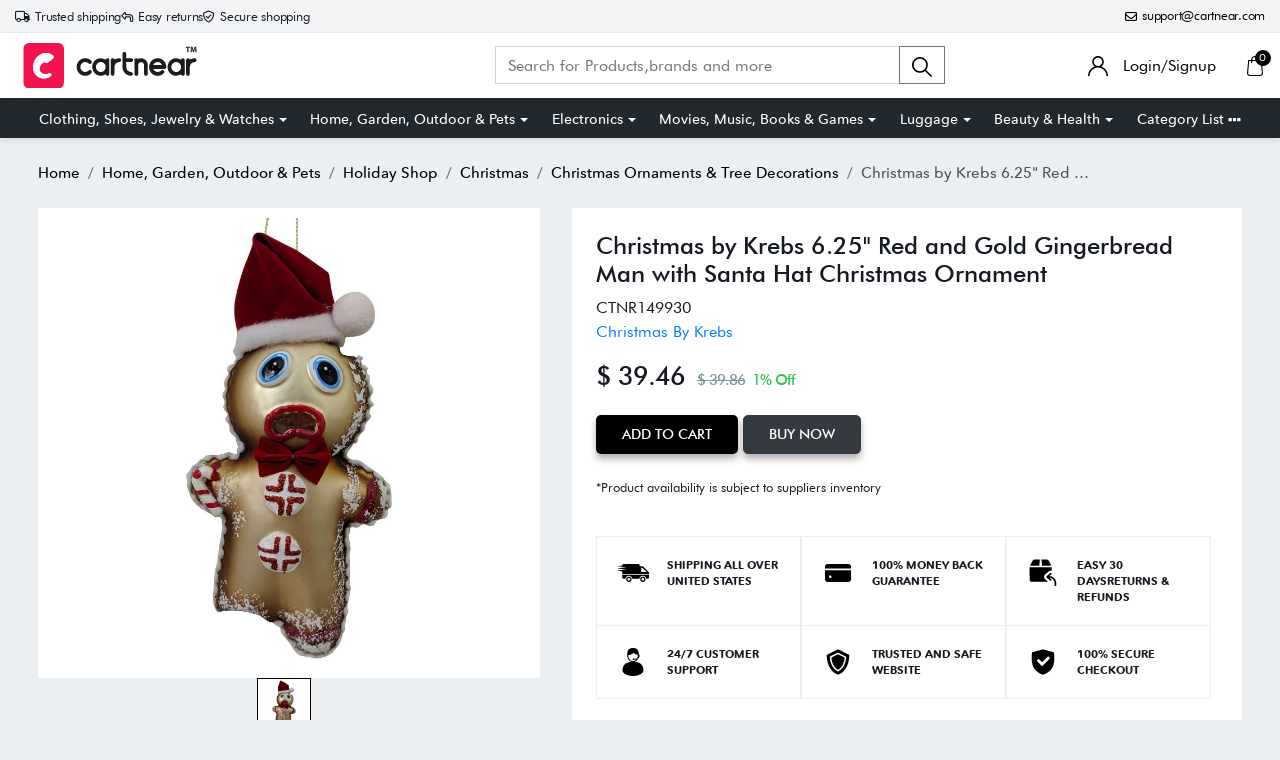

--- FILE ---
content_type: text/html; charset=UTF-8
request_url: https://cartnear.com/itm/christmas-by-krebs-625-red-and-gold-gingerbread-man-with-santa-hat-christmas-ornament-149930
body_size: 25518
content:
<!doctype html>
<html lang="en">

<head>
   <meta charset="utf-8">
   <meta name="viewport" content="width=device-width, initial-scale=1,maximum-scale=1,shrink-to-fit=no">
   <title>Buy Christmas by Krebs 6.25" Red and Gold Gingerbread Man with Santa</title>
   <meta name="description" content="Dimensions (Overall): 1.0 inches (L), 6.25 inches (H) x 1.0 inches (W) x 1.0 inches (D)Weight: .5 poundsIndoor/Outdoor: IndoorMaterial: GlassBattery:" />
   <meta name="keywords" content="Buy Christmas by Krebs 6.25&quot; Red and Gold Gingerbread Man with Santa Hat Christmas Ornament in United States  - Cartnear.com">
   <meta property="fb:app_id" content="3262712580499888" />
   <meta property="og:title" content="Buy Christmas by Krebs 6.25&quot; Red and Gold Gingerbread Man with Santa Hat Christmas Ornament in United States  - Cartnear.com " />
   <meta property="og:type" content="website" />
   <meta property="og:description" content="Dimensions (Overall): 1.0 inches (L), 6.25 inches (H) x 1.0 inches (W) x 1.0 inches (D)Weight: .5 poundsIndoor/Outdoor: IndoorMaterial: GlassBattery: No Battery UsedWarranty: No Applicable Warranty. To obtain a copy of the manufacturer&#039;s or supplier&#039;s warranty for this item prior to purchasing the item, &amp;bull; Red And Gold Gingerbread Man With Santa Hat Ornament&amp;bull; Equipped With A Silver Ornament Cap; Fully Dimensional Ornament&amp;bull; Recommended For Indoor Decorative Use Only; Made In The Usa&amp;bull; Gingerbread Man Ornament Measures 6.25 Inches HighRender a whimsical touch to all your festive embellishments! This gingerbread man with Santa hat figurine ornament is vibrant and efficiently crafted. You can not deny these kinds of adornments that offer a happy vibe to your decor.

Product Features:
Gingerbread man with Santa hat figurine ornament
Hand-crafted fine art
Fully dimensional ornament
Ornament is equipped with a silver ornament cap
Perfect finishing touch to your holiday decor
Recommended for indoor decorative use only
Manufactured by highly skilled artisans and craftspeople
Made in the USA

Dimensions: 6.25&quot; (165mm) high
Material(s): glass" />
   <meta property="og:url" content="https://Cartnear.com/itm/christmas-by-krebs-625-red-and-gold-gingerbread-man-with-santa-hat-christmas-ornament-149930" />
   <meta property="og:image:width" content="680px" />
   <meta property="og:image:height" content="680px" />
   <meta property="og:image" content="https://cdn.cartnear.com/9cba86d12db7956979035945af4ce99a.jpg" />
   <meta property="og:site_name" content="Cartnear.com" />
   <meta name="twitter:card" content="app">
   <meta name="twitter:site" content="@cartnear">
   <meta name="twitter:title" content="Buy Christmas by Krebs 6.25&quot; Red and Gold Gingerbread Man with Santa Hat Christmas Ornament in United States  - Cartnear.com ">
   <meta name="twitter:text:title" content="Buy Christmas by Krebs 6.25&quot; Red and Gold Gingerbread Man with Santa Hat Christmas Ornament in United States  - Cartnear.com ">
   <meta name="twitter:description" content="Dimensions (Overall): 1.0 inches (L), 6.25 inches (H) x 1.0 inches (W) x 1.0 inches (D)Weight: .5 poundsIndoor/Outdoor: IndoorMaterial: GlassBattery: No Battery UsedWarranty: No Applicable Warranty. To obtain a copy of the manufacturer&#039;s or supplier&#039;s warranty for this item prior to purchasing the item, &amp;bull; Red And Gold Gingerbread Man With Santa Hat Ornament&amp;bull; Equipped With A Silver Ornament Cap; Fully Dimensional Ornament&amp;bull; Recommended For Indoor Decorative Use Only; Made In The Usa&amp;bull; Gingerbread Man Ornament Measures 6.25 Inches HighRender a whimsical touch to all your festive embellishments! This gingerbread man with Santa hat figurine ornament is vibrant and efficiently crafted. You can not deny these kinds of adornments that offer a happy vibe to your decor.

Product Features:
Gingerbread man with Santa hat figurine ornament
Hand-crafted fine art
Fully dimensional ornament
Ornament is equipped with a silver ornament cap
Perfect finishing touch to your holiday decor
Recommended for indoor decorative use only
Manufactured by highly skilled artisans and craftspeople
Made in the USA

Dimensions: 6.25&quot; (165mm) high
Material(s): glass">
   <meta name="twitter:image" content="https://cdn.cartnear.com/9cba86d12db7956979035945af4ce99a.jpg">

   <link rel="canonical" href="https://cartnear.com/itm/christmas-by-krebs-625-red-and-gold-gingerbread-man-with-santa-hat-christmas-ornament-149930" />

   <!-- <link rel="apple-touch-icon" sizes="57x57" href="/assets/images/favicon/apple-icon-57x57.png">
<link rel="apple-touch-icon" sizes="60x60" href="/assets/images/favicon/apple-icon-60x60.png">
<link rel="apple-touch-icon" sizes="72x72" href="/assets/images/favicon/apple-icon-72x72.png">
<link rel="apple-touch-icon" sizes="76x76" href="/assets/images/favicon/apple-icon-76x76.png">
<link rel="apple-touch-icon" sizes="114x114" href="/assets/images/favicon/apple-icon-114x114.png">
<link rel="apple-touch-icon" sizes="120x120" href="/assets/images/favicon/apple-icon-120x120.png">
<link rel="apple-touch-icon" sizes="144x144" href="/assets/images/favicon/apple-icon-144x144.png">
<link rel="apple-touch-icon" sizes="152x152" href="/assets/images/favicon/apple-icon-152x152.png">-->
<link rel="apple-touch-icon" sizes="180x180" href="/assets/images/favicon/apple-icon-180x180.png">
<link rel="icon" type="image/png" sizes="192x192" href="/assets/images/favicon/android-icon-192x192.png">
<link rel="icon" type="image/png" sizes="32x32" href="/assets/images/favicon/favicon-32x32.png">
<link rel="icon" type="image/png" sizes="96x96" href="/assets/images/favicon/favicon-96x96.png">
<link rel="icon" type="image/png" sizes="16x16" href="/assets/images/favicon/favicon-16x16.png">

<link rel="mask-icon" href="/assets/images/favicon/android-icon-192x192.png" color="#000000" />


<link rel="manifest" href="/manifest.json">
<meta name="msapplication-TileColor" content="#ffffff">
<meta name="msapplication-TileImage" content="/assets/images/favicon/ms-icon-144x144.png">
<meta name="theme-color" content="#eceff1">

<link rel="dns-prefetch" href="//connect.facebook.net">
<link rel="dns-prefetch" href="//googletagmanager.com">
<link rel="preload" href="https://cartnear.com/assets/css/bootstrap.min.css" as="style" onload="this.onload=null;this.rel='stylesheet'">
<link rel="preload" as="script" href="/assets/js/jquery.min.js">
<link rel="preload" as="script" href="/assets/js/bootstrap.bundle.min.js">
<noscript>
        <link rel="stylesheet" href="/assets/css/bootstrap.min.css">
</noscript>

<link rel="stylesheet" href="/assets/css/basic.css?0.003">
<link rel="stylesheet" href="/assets/css/cn.css?0.0010">
<link rel="stylesheet" href="/assets/css/cartnear-hf.css?0.0010">
<link rel="stylesheet" href="/assets/css/fontawesome-6.5.1.min.css">

<!-- font preload -->
<link rel="preload" crossorigin as="font" type="font/woff2" href="/assets/fonts/Cabin-Regular.woff2">
<link rel="preload" crossorigin as="font" type="font/woff2" href="/assets/fonts/Cabin-Medium.woff2">
<link rel="preload" crossorigin as="font" type="font/woff2" href="/assets/fonts/Cabin-SemiBold.woff2">
<link rel="preload" crossorigin as="font" type="font/woff2" href="/assets/fonts/Cabin-Bold.woff2">
<link rel="preload" crossorigin as="font" type="font/woff2" href="/assets/fonts/FuturaBT-Light.woff2">
<link rel="preload" crossorigin as="font" type="font/woff2" href="/assets/fonts/FuturaBT-Book.woff2">
<link rel="preload" crossorigin as="font" type="font/woff2" href="/assets/fonts/FuturaBT-Medium.woff2">
<link rel="preload" crossorigin as="font" type="font/woff2" href="/assets/fonts/FuturaBT-BoldCondensed.woff2">
<link rel="preload" crossorigin as="font" type="font/woff2" href="/assets/fonts/AvenirNextRoundedPro-Reg.woff2">
<link rel="preload" crossorigin as="font" type="font/woff2" href="/assets/fonts/AvenirNextRoundedPro-Med.woff2">
<link rel="preload" crossorigin as="font" type="font/woff2" href="/assets/fonts/AvenirNextRoundedPro-Bold.woff2">
<style>
        [data-flagiso="_AL"] {
                display: none;
        }
</style>
<script>
                                (function() {
                                var data = {
                                        "@context": "https://schema.org",
                                        "@type": "Organization",
                                        "name": "Cartnear apparel, Cartnear accessories, buy branded shoes online, designer clothes, designer accessories, original Cartnear products online,buy sneakers online | cartnear.com",
                                        "url": "https://cartnear.com/itm/christmas-by-krebs-625-red-and-gold-gingerbread-man-with-santa-hat-christmas-ornament-149930",
                                        "logo": "https://cartnear.com/assets/images/cartnear-icon.png",
                                        "sameAs": []

                                }
                                var script = document.createElement('script');
                                script.type = 'application/ld+json';
                                script.innerHTML = JSON.stringify(data);
                                document.getElementsByTagName('head')[0].appendChild(script);
                        })(document);
        </script>   <link rel="preload" href="https://cartnear.com/assets/css/owl.carousel.min.css" as="style" onload="this.onload=null;this.rel='stylesheet'">
   <link rel="preload" href="https://cartnear.com/assets/css/toastr.css" as="style" onload="this.onload=null;this.rel='stylesheet'">
   <link rel="preload" href="https://cartnear.com/assets/css/jquery.fancybox.min.css" as="style" onload="this.onload=null;this.rel='stylesheet'">
   <link rel="stylesheet" href="https://cartnear.com/assets/css/bootstrap-select.css">
   <noscript>
      <link rel="stylesheet" href="/assets/css/owl.carousel.min.css">
      <link rel="stylesheet" type="text/css" href="https://cartnear.com/assets/css/toastr.css">
      <link rel="stylesheet" href="https://cartnear.com/assets/css/jquery.fancybox.min.css">
   </noscript>
   <link rel="preconnect" href="//cdn.cartnear.com">
   <script>
      ! function(e) {
         if (!window.pintrk) {
            window.pintrk = function() {
               window.pintrk.queue.push(Array.prototype.slice.call(arguments))
            };
            var
               n = window.pintrk;
            n.queue = [], n.version = "3.0";
            var
               t = document.createElement("script");
            t.async = !0, t.src = e;
            var
               r = document.getElementsByTagName("script")[0];
            r.parentNode.insertBefore(t, r)
         }
      }("https://s.pinimg.com/ct/core.js");
      pintrk('load', '2613978790471', {
         em: '<user_email_address>'
      });
      pintrk('page');
   </script>
   <noscript>
      <img height="1" width="1" style="display:none;" alt=""
         src="https://ct.pinterest.com/v3/?event=init&tid=2613978790471&pd[em]=<hashed_email_address>&noscript=1" />
   </noscript>
   <script>
      pintrk('track', 'pagevisit', {
         event_id: 'eventId0001'
      });
   </script>
    

<!-- Google tag (gtag.js) -->
<script async src="https://www.googletagmanager.com/gtag/js?id=G-76E3GLJZ1C"></script>
<script>
  window.dataLayer = window.dataLayer || [];
  function gtag(){dataLayer.push(arguments);}
  gtag('js', new Date());

  gtag('config', 'G-76E3GLJZ1C');
</script>
 </head>

<body class="home-hd-bx cartMobile">
       <div class="wrapper">
      <div class="onClickLoader d-none">
         <div class="typing_loader"></div>
      </div>
      <div class="se-pre-con">
    <div class="typing_loader"></div>
</div>
<header class="header cNheader">

    <div class="headerTt">
        <div class="container">
            <div class="hTtgrid">
                <div class="hTlt">
                    <span><i class="far fa-truck"></i> <small>Trusted shipping</small></span>
                    <span><i class="far fa-turn-left"></i> <small>Easy returns</small></span>
                    <span><i class="far fa-shield-check"></i> <small>Secure shopping</small></span>
                </div>
                <div class="hTrt">
                                        <span><a href="//mail.google.com/mail/?view=cm&fs=1&to=support@cartnear.com" target="_blank"><i class="far fa-envelope"></i> <small>support@cartnear.com</small></a></span>
                </div>
            </div>
        </div>
    </div>
    <div class="header-top">
        <div class="container">
            <div class="row align-items-center">
                <div class="ml-2 ml-sm-3 d-lg-none">
                    <div class="m-icon d-inline-block d-lg-none align-middle">
                        <a href="javascript:void(0);" class="side-nav">
                            <span class="m-icon-cmn">&nbsp;</span>
                            <span class="m-icon-cmn">&nbsp;</span>
                            <span class="m-icon-cmn">&nbsp;</span>
                        </a>
                    </div>
                </div>
                <div class="col-5 col-md-4 col-lg-3">
                    <div class="logo text-center mx-auto ml-lg-0">
                        <a class="d-inline-block" href="/" title="cartnear.com"> <img width="512" height="120" src="/assets/images/logo.svg" alt="cartnear.com"></a>
                    </div>
                </div>
                <div class="col-12 col-md-12 col-lg-9">
                    <div class="menu">
                        <div class="row align-items-center">
                            <div class="col-lg-8 col-xl-8">
                                <form action="/p/" name="searchFrm" id="searchFrm" method="get" class="" accept-charset="utf-8">
                                <div class="header-srch pt-3 pt-lg-0">
                                    <div class="input-group">
                                        <input size="30" id="searchKey" type="text" name="searchKey" class="form-control rounded-0" placeholder="Search for Products,brands and more" value="" autocomplete="off">
                                        <div class="input-group-append">
                                            <button class="btn btn-outline-secondary" type="submit"><img width="20" height="20" src="/assets/images/icons/search.svg" alt="search"></button>
                                        </div>
                                        <div class="autocomplete_searchlists pro-brand-dd" id="ajaxSearchResults"></div>
                                    </div>
                                </div>
                                </form>                            </div>
                            <div class="col-lg-4 col-xl-4 pl-0">
                                <div class="menu-right text-right">
                                    <div class="user-acc d-inline-block mr-2 mr-sm-4">
                                        <div class="user-link">
                                            
                                                <a href="/login"><img width="20" height="20" src="/assets/images/icons/user.svg" alt="login"> <span class="log-span">Login/Signup </span></a>
                                                                                    </div>
                                    </div>

                                    <div class="cart d-inline-block">
                                        <div class="cart-icon">
                                            <a href="/cart">
                                                <span class="cart-count-wrap">
                                                    <img width="20" height="20" src="/assets/images/icons/cart.svg" alt="icon">
                                                    <span class="cart-count" id="cartCount">0</span>
                                                </span>
                                                <!-- <span class="cart-count"></span> -->
                                            </a>
                                        </div>
                                    </div>
                                </div>
                            </div>
                        </div>
                    </div>
                </div>
            </div>
        </div>
    </div>
    <div class="header-bot d-none d-lg-block">
        <div class="container">
            <div class="header-menu text-center">
                <ul class="m-list list-unstyled mb-0" itemscope itemtype="http://www.schema.org/SiteNavigationElement">
                    <li class="drp-dwn-wrap" itemprop="name"><a  itemprop="url" href="/p/clothing-shoes-jewelry-watches" class="dropdown-toggle" aria-haspopup="true" aria-expanded="false">Clothing, Shoes, Jewelry & Watches</a><div class="dropdown-menu" ><div class="dropdown-menu-inner"><ul class="list-unstyled mb-0"><li itemprop="name"><a class="dropdown-item" itemprop="url" href="/p/jewellery">Jewellery</a></li><li itemprop="name"><a class="dropdown-item" itemprop="url" href="/p/eyewear">Eyewear</a></li><li itemprop="name"><a class="dropdown-item" itemprop="url" href="/p/women">Women</a></li><li itemprop="name"><a class="dropdown-item" itemprop="url" href="/p/men">Men</a></li><li itemprop="name"><a class="dropdown-item" itemprop="url" href="/p/kids">Kids</a></li><li itemprop="name"><a class="dropdown-item" itemprop="url" href="/p/young-adult">Young Adult</a></li><li itemprop="name"><a class="dropdown-item" itemprop="url" href="/p/shoes">Shoes</a></li></ul></div></div></li><li class="drp-dwn-wrap" itemprop="name"><a  itemprop="url" href="/p/home-garden-outdoor-pets" class="dropdown-toggle" aria-haspopup="true" aria-expanded="false">Home, Garden, Outdoor & Pets</a><div class="dropdown-menu" ><div class="dropdown-menu-inner"><ul class="list-unstyled mb-0"><li itemprop="name"><a class="dropdown-item" itemprop="url" href="/p/public-safety-le">Public Safety & Le</a></li><li itemprop="name"><a class="dropdown-item" itemprop="url" href="/p/home">Home</a></li><li itemprop="name"><a class="dropdown-item" itemprop="url" href="/p/furniture">Furniture</a></li><li itemprop="name"><a class="dropdown-item" itemprop="url" href="/p/holiday-shop">Holiday Shop</a></li><li itemprop="name"><a class="dropdown-item" itemprop="url" href="/p/kitchen-dining">Kitchen & Dining</a></li><li itemprop="name"><a class="dropdown-item" itemprop="url" href="/p/household-essentials">Household Essentials</a></li><li itemprop="name"><a class="dropdown-item" itemprop="url" href="/p/party-supplies">Party Supplies</a></li><li itemprop="name"><a class="dropdown-item" itemprop="url" href="/p/patio-garden">Patio & Garden</a></li><li itemprop="name"><a class="dropdown-item" itemprop="url" href="/p/pets">Pets</a></li><li itemprop="name"><a class="dropdown-item" itemprop="url" href="/p/swing-set-accessories-attachments">Swing Set Accessories & Attachments</a></li><li itemprop="name"><a class="dropdown-item" itemprop="url" href="/p/picnic-baskets">Picnic Baskets</a></li><li itemprop="name"><a class="dropdown-item" itemprop="url" href="/p/outdoor-dinnerware">Outdoor Dinnerware</a></li></ul></div></div></li><li class="drp-dwn-wrap" itemprop="name"><a  itemprop="url" href="/p/electronics" class="dropdown-toggle" aria-haspopup="true" aria-expanded="false">Electronics</a><div class="dropdown-menu" ><div class="dropdown-menu-inner"><ul class="list-unstyled mb-0"><li itemprop="name"><a class="dropdown-item" itemprop="url" href="/p/audio-video-portable-devices">Audio, Video & Portable Devices</a></li><li itemprop="name"><a class="dropdown-item" itemprop="url" href="/p/cables">Cables</a></li><li itemprop="name"><a class="dropdown-item" itemprop="url" href="/p/adapters-gender-changers">Adapters & Gender Changers</a></li><li itemprop="name"><a class="dropdown-item" itemprop="url" href="/p/headsets-speakers-soundcards">Headsets, Speakers & Soundcards</a></li><li itemprop="name"><a class="dropdown-item" itemprop="url" href="/p/power-protection">Power Protection</a></li><li itemprop="name"><a class="dropdown-item" itemprop="url" href="/p/3d-printing">3D Printing</a></li><li itemprop="name"><a class="dropdown-item" itemprop="url" href="/p/video-cards-video-devices">Video Cards & Video Devices</a></li><li itemprop="name"><a class="dropdown-item" itemprop="url" href="/p/tools-components">Tools & Components</a></li><li itemprop="name"><a class="dropdown-item" itemprop="url" href="/p/sound-cards">Sound Cards</a></li><li itemprop="name"><a class="dropdown-item" itemprop="url" href="/p/alternative-energy">Alternative Energy</a></li><li itemprop="name"><a class="dropdown-item" itemprop="url" href="/p/barebone-mini-computers">Barebone / Mini Computers</a></li><li itemprop="name"><a class="dropdown-item" itemprop="url" href="/p/ssds">SSDs</a></li><li itemprop="name"><a class="dropdown-item" itemprop="url" href="/p/accessories-15">Accessories</a></li><li itemprop="name"><a class="dropdown-item" itemprop="url" href="/p/mobile-accessories">Mobile Accessories</a></li><li itemprop="name"><a class="dropdown-item" itemprop="url" href="/p/storage-devices">Storage Devices</a></li><li itemprop="name"><a class="dropdown-item" itemprop="url" href="/p/personal-care-3">Personal Care</a></li><li itemprop="name"><a class="dropdown-item" itemprop="url" href="/p/healthcare">Healthcare</a></li><li itemprop="name"><a class="dropdown-item" itemprop="url" href="/p/home-theatre-systems">Home Theatre Systems</a></li><li itemprop="name"><a class="dropdown-item" itemprop="url" href="/p/laptops-computers-office">Laptops, Computers & Office</a></li><li itemprop="name"><a class="dropdown-item" itemprop="url" href="/p/speakers-audio-systems">Speakers & Audio Systems</a></li><li itemprop="name"><a class="dropdown-item" itemprop="url" href="/p/tech-services-support">Tech Services & Support</a></li><li itemprop="name"><a class="dropdown-item" itemprop="url" href="/p/projectors-tvs-home-theater">Projectors, TVs & Home Theater</a></li><li itemprop="name"><a class="dropdown-item" itemprop="url" href="/p/wi-fi-networking">Wi-Fi & Networking</a></li><li itemprop="name"><a class="dropdown-item" itemprop="url" href="/p/cell-phones">Cell Phones</a></li><li itemprop="name"><a class="dropdown-item" itemprop="url" href="/p/electronics-deals">Electronics Deals</a></li><li itemprop="name"><a class="dropdown-item" itemprop="url" href="/p/headphones">Headphones</a></li><li itemprop="name"><a class="dropdown-item" itemprop="url" href="/p/tablets-e-readers">Tablets & E-Readers</a></li><li itemprop="name"><a class="dropdown-item" itemprop="url" href="/p/digital-cameras">Digital Cameras</a></li><li itemprop="name"><a class="dropdown-item" itemprop="url" href="/p/home-phones">Home Phones</a></li><li itemprop="name"><a class="dropdown-item" itemprop="url" href="/p/tech-accessories">Tech Accessories</a></li><li itemprop="name"><a class="dropdown-item" itemprop="url" href="/p/electronics-sanitizing-cleaning-supplies">Electronics Sanitizing & Cleaning Supplies</a></li><li itemprop="name"><a class="dropdown-item" itemprop="url" href="/p/smart-home">Smart Home</a></li><li itemprop="name"><a class="dropdown-item" itemprop="url" href="/p/batteries-power-banks-chargers">Batteries, Power Banks & Chargers</a></li><li itemprop="name"><a class="dropdown-item" itemprop="url" href="/p/wearable-technology">Wearable Technology</a></li><li itemprop="name"><a class="dropdown-item" itemprop="url" href="/p/gps-navigation">GPS & Navigation</a></li></ul></div></div></li><li class="drp-dwn-wrap" itemprop="name"><a  itemprop="url" href="/p/movies-music-books-games" class="dropdown-toggle" aria-haspopup="true" aria-expanded="false">Movies, Music, Books & Games</a><div class="dropdown-menu" ><div class="dropdown-menu-inner"><ul class="list-unstyled mb-0"><li itemprop="name"><a class="dropdown-item" itemprop="url" href="/p/music">Music</a></li><li itemprop="name"><a class="dropdown-item" itemprop="url" href="/p/musical-instruments">Musical Instruments</a></li><li itemprop="name"><a class="dropdown-item" itemprop="url" href="/p/movies">Movies</a></li><li itemprop="name"><a class="dropdown-item" itemprop="url" href="/p/video-games">Video Games</a></li><li itemprop="name"><a class="dropdown-item" itemprop="url" href="/p/books">Books</a></li><li itemprop="name"><a class="dropdown-item" itemprop="url" href="/p/ways-to-shop-entertainment">Ways to Shop Entertainment</a></li><li itemprop="name"><a class="dropdown-item" itemprop="url" href="/p/entertainment-deals">Entertainment Deals</a></li></ul></div></div></li><li class="drp-dwn-wrap" itemprop="name"><a  itemprop="url" href="/p/luggage" class="dropdown-toggle" aria-haspopup="true" aria-expanded="false">Luggage</a><div class="dropdown-menu" ><div class="dropdown-menu-inner"><ul class="list-unstyled mb-0"><li itemprop="name"><a class="dropdown-item" itemprop="url" href="/p/bible-covers">Bible Covers</a></li><li itemprop="name"><a class="dropdown-item" itemprop="url" href="/p/briefcases">Briefcases</a></li><li itemprop="name"><a class="dropdown-item" itemprop="url" href="/p/camo">Camo</a></li><li itemprop="name"><a class="dropdown-item" itemprop="url" href="/p/coolers-2">Coolers</a></li><li itemprop="name"><a class="dropdown-item" itemprop="url" href="/p/toiletry-bags-1">Toiletry Bags</a></li><li itemprop="name"><a class="dropdown-item" itemprop="url" href="/p/tote-bags-1">Tote Bags</a></li><li itemprop="name"><a class="dropdown-item" itemprop="url" href="/p/backpacks">Backpacks</a></li><li itemprop="name"><a class="dropdown-item" itemprop="url" href="/p/carry-on-luggage">Carry-on Luggage</a></li><li itemprop="name"><a class="dropdown-item" itemprop="url" href="/p/checked-luggage">Checked Luggage</a></li><li itemprop="name"><a class="dropdown-item" itemprop="url" href="/p/lunch-bags">Lunch Bags</a></li><li itemprop="name"><a class="dropdown-item" itemprop="url" href="/p/travel-accessories">Travel Accessories</a></li><li itemprop="name"><a class="dropdown-item" itemprop="url" href="/p/luggage-deals">Luggage Deals</a></li><li itemprop="name"><a class="dropdown-item" itemprop="url" href="/p/laptop-bags-briefcases">Laptop Bags & Briefcases</a></li><li itemprop="name"><a class="dropdown-item" itemprop="url" href="/p/kids-luggage">Kids' Luggage</a></li><li itemprop="name"><a class="dropdown-item" itemprop="url" href="/p/duffels-gym-bags">Duffels & Gym Bags</a></li><li itemprop="name"><a class="dropdown-item" itemprop="url" href="/p/suitcases">Suitcases</a></li><li itemprop="name"><a class="dropdown-item" itemprop="url" href="/p/rfid-blocking-luggage-travel-accessories">RFID Blocking Luggage & Travel Accessories</a></li><li itemprop="name"><a class="dropdown-item" itemprop="url" href="/p/luggage-sets">Luggage Sets</a></li><li itemprop="name"><a class="dropdown-item" itemprop="url" href="/p/mens-luggage">Mens' Luggage</a></li><li itemprop="name"><a class="dropdown-item" itemprop="url" href="/p/handbags-3">Handbags</a></li><li itemprop="name"><a class="dropdown-item" itemprop="url" href="/p/accessories-6">Accessories</a></li><li itemprop="name"><a class="dropdown-item" itemprop="url" href="/p/outdoor-2">Outdoor</a></li><li itemprop="name"><a class="dropdown-item" itemprop="url" href="/p/beauty-luggage">Beauty Luggage</a></li><li itemprop="name"><a class="dropdown-item" itemprop="url" href="/p/travel-totes">Travel Totes</a></li><li itemprop="name"><a class="dropdown-item" itemprop="url" href="/p/garment-bags">Garment Bags</a></li><li itemprop="name"><a class="dropdown-item" itemprop="url" href="/p/weekenders">Weekenders</a></li><li itemprop="name"><a class="dropdown-item" itemprop="url" href="/p/messenger-bags">Messenger Bags</a></li></ul></div></div></li><li class="drp-dwn-wrap" itemprop="name"><a  itemprop="url" href="/p/beauty-health" class="dropdown-toggle" aria-haspopup="true" aria-expanded="false">Beauty & Health</a><div class="dropdown-menu" ><div class="dropdown-menu-inner"><ul class="list-unstyled mb-0"><li itemprop="name"><a class="dropdown-item" itemprop="url" href="/p/beauty">Beauty</a></li><li itemprop="name"><a class="dropdown-item" itemprop="url" href="/p/personal-care">Personal Care</a></li><li itemprop="name"><a class="dropdown-item" itemprop="url" href="/p/health">Health</a></li><li itemprop="name"><a class="dropdown-item" itemprop="url" href="/p/skin-care-1">Skin Care</a></li></ul></div></div></li>                    <li itemprop="name" class="drp-dwn-wrap"><a href="/category-list" title="Category List" class="" aria-expanded="false" aria-haspopup="true">Category List <img width="21" height="5" src="https://cartnear.com/assets/images/icons/icon-menu-dot.svg" alt="icon" style="max-width: 14px;height: auto;object-fit: contain;">
                        </a>
                        <div class="dropdown-menu">
                            <div class="dropdown-menu-inner">

                                <ul class="list-unstyled mb-0">

                                    <li itemprop="name"><a class="dropdown-item" itemprop="url" href="/p/baby-toys">Baby & Toys</a></li>

                                    <li itemprop="name"><a class="dropdown-item" itemprop="url" href="/p/sports-outdoors">Sports & Outdoors</a></li>

                                    <li itemprop="name"><a class="dropdown-item" itemprop="url" href="/p/school-office-supplies">School & Office Supplies</a> </li>

                                    <li itemprop="name"><a class="dropdown-item" itemprop="url" href="/p/food-grocery">Food & Grocery</a> </li>

                                    <li itemprop="name"><a class="dropdown-item" itemprop="url" href="/p/shops-all">Shops All</a> </li>
                                </ul>
                            </div>
                        </div>
                    </li>
                </ul>
            </div>
        </div>
    </div>

</header>
<div class="mob-menu-view">
    <div class="mob-menu-close text-right mb-4">
        <a href="javascript:void(0);" class="side-nav">
            <img width="14" height="14" src="/assets/images/icons/menu-close.svg" alt="close" />
        </a>
    </div>
    <ul class="list-unstyled mb-0">
        <li class="m-dd-li"><a class="text-uppercase" href="/p/clothing-shoes-jewelry-watches" >Clothing, Shoes, Jewelry & Watches</a><span class="m-link"><img width="20" height="20" src="/assets/images/icons/plus.svg" alt="i"></span><ul class="menu-slide list-unstyled mb-0"><li><a href="/p/jewellery">Jewellery</a></li><li><a href="/p/eyewear">Eyewear</a></li><li><a href="/p/women">Women</a></li><li><a href="/p/men">Men</a></li><li><a href="/p/kids">Kids</a></li><li><a href="/p/young-adult">Young Adult</a></li><li><a href="/p/shoes">Shoes</a></li></ul></li><li class="m-dd-li"><a class="text-uppercase" href="/p/home-garden-outdoor-pets" >Home, Garden, Outdoor & Pets</a><span class="m-link"><img width="20" height="20" src="/assets/images/icons/plus.svg" alt="i"></span><ul class="menu-slide list-unstyled mb-0"><li><a href="/p/public-safety-le">Public Safety & Le</a></li><li><a href="/p/home">Home</a></li><li><a href="/p/furniture">Furniture</a></li><li><a href="/p/holiday-shop">Holiday Shop</a></li><li><a href="/p/kitchen-dining">Kitchen & Dining</a></li><li><a href="/p/household-essentials">Household Essentials</a></li><li><a href="/p/party-supplies">Party Supplies</a></li><li><a href="/p/patio-garden">Patio & Garden</a></li><li><a href="/p/pets">Pets</a></li><li><a href="/p/swing-set-accessories-attachments">Swing Set Accessories & Attachments</a></li><li><a href="/p/picnic-baskets">Picnic Baskets</a></li><li><a href="/p/outdoor-dinnerware">Outdoor Dinnerware</a></li></ul></li><li class="m-dd-li"><a class="text-uppercase" href="/p/electronics" >Electronics</a><span class="m-link"><img width="20" height="20" src="/assets/images/icons/plus.svg" alt="i"></span><ul class="menu-slide list-unstyled mb-0"><li><a href="/p/audio-video-portable-devices">Audio, Video & Portable Devices</a></li><li><a href="/p/cables">Cables</a></li><li><a href="/p/adapters-gender-changers">Adapters & Gender Changers</a></li><li><a href="/p/headsets-speakers-soundcards">Headsets, Speakers & Soundcards</a></li><li><a href="/p/power-protection">Power Protection</a></li><li><a href="/p/3d-printing">3D Printing</a></li><li><a href="/p/video-cards-video-devices">Video Cards & Video Devices</a></li><li><a href="/p/tools-components">Tools & Components</a></li><li><a href="/p/sound-cards">Sound Cards</a></li><li><a href="/p/alternative-energy">Alternative Energy</a></li><li><a href="/p/barebone-mini-computers">Barebone / Mini Computers</a></li><li><a href="/p/ssds">SSDs</a></li><li><a href="/p/accessories-15">Accessories</a></li><li><a href="/p/mobile-accessories">Mobile Accessories</a></li><li><a href="/p/storage-devices">Storage Devices</a></li><li><a href="/p/personal-care-3">Personal Care</a></li><li><a href="/p/healthcare">Healthcare</a></li><li><a href="/p/home-theatre-systems">Home Theatre Systems</a></li><li><a href="/p/laptops-computers-office">Laptops, Computers & Office</a></li><li><a href="/p/speakers-audio-systems">Speakers & Audio Systems</a></li><li><a href="/p/tech-services-support">Tech Services & Support</a></li><li><a href="/p/projectors-tvs-home-theater">Projectors, TVs & Home Theater</a></li><li><a href="/p/wi-fi-networking">Wi-Fi & Networking</a></li><li><a href="/p/cell-phones">Cell Phones</a></li><li><a href="/p/electronics-deals">Electronics Deals</a></li><li><a href="/p/headphones">Headphones</a></li><li><a href="/p/tablets-e-readers">Tablets & E-Readers</a></li><li><a href="/p/digital-cameras">Digital Cameras</a></li><li><a href="/p/home-phones">Home Phones</a></li><li><a href="/p/tech-accessories">Tech Accessories</a></li><li><a href="/p/electronics-sanitizing-cleaning-supplies">Electronics Sanitizing & Cleaning Supplies</a></li><li><a href="/p/smart-home">Smart Home</a></li><li><a href="/p/batteries-power-banks-chargers">Batteries, Power Banks & Chargers</a></li><li><a href="/p/wearable-technology">Wearable Technology</a></li><li><a href="/p/gps-navigation">GPS & Navigation</a></li></ul></li><li class="m-dd-li"><a class="text-uppercase" href="/p/movies-music-books-games" >Movies, Music, Books & Games</a><span class="m-link"><img width="20" height="20" src="/assets/images/icons/plus.svg" alt="i"></span><ul class="menu-slide list-unstyled mb-0"><li><a href="/p/music">Music</a></li><li><a href="/p/musical-instruments">Musical Instruments</a></li><li><a href="/p/movies">Movies</a></li><li><a href="/p/video-games">Video Games</a></li><li><a href="/p/books">Books</a></li><li><a href="/p/ways-to-shop-entertainment">Ways to Shop Entertainment</a></li><li><a href="/p/entertainment-deals">Entertainment Deals</a></li></ul></li><li class="m-dd-li"><a class="text-uppercase" href="/p/luggage" >Luggage</a><span class="m-link"><img width="20" height="20" src="/assets/images/icons/plus.svg" alt="i"></span><ul class="menu-slide list-unstyled mb-0"><li><a href="/p/bible-covers">Bible Covers</a></li><li><a href="/p/briefcases">Briefcases</a></li><li><a href="/p/camo">Camo</a></li><li><a href="/p/coolers-2">Coolers</a></li><li><a href="/p/toiletry-bags-1">Toiletry Bags</a></li><li><a href="/p/tote-bags-1">Tote Bags</a></li><li><a href="/p/backpacks">Backpacks</a></li><li><a href="/p/carry-on-luggage">Carry-on Luggage</a></li><li><a href="/p/checked-luggage">Checked Luggage</a></li><li><a href="/p/lunch-bags">Lunch Bags</a></li><li><a href="/p/travel-accessories">Travel Accessories</a></li><li><a href="/p/luggage-deals">Luggage Deals</a></li><li><a href="/p/laptop-bags-briefcases">Laptop Bags & Briefcases</a></li><li><a href="/p/kids-luggage">Kids' Luggage</a></li><li><a href="/p/duffels-gym-bags">Duffels & Gym Bags</a></li><li><a href="/p/suitcases">Suitcases</a></li><li><a href="/p/rfid-blocking-luggage-travel-accessories">RFID Blocking Luggage & Travel Accessories</a></li><li><a href="/p/luggage-sets">Luggage Sets</a></li><li><a href="/p/mens-luggage">Mens' Luggage</a></li><li><a href="/p/handbags-3">Handbags</a></li><li><a href="/p/accessories-6">Accessories</a></li><li><a href="/p/outdoor-2">Outdoor</a></li><li><a href="/p/beauty-luggage">Beauty Luggage</a></li><li><a href="/p/travel-totes">Travel Totes</a></li><li><a href="/p/garment-bags">Garment Bags</a></li><li><a href="/p/weekenders">Weekenders</a></li><li><a href="/p/messenger-bags">Messenger Bags</a></li></ul></li><li class="m-dd-li"><a class="text-uppercase" href="/p/beauty-health" >Beauty & Health</a><span class="m-link"><img width="20" height="20" src="/assets/images/icons/plus.svg" alt="i"></span><ul class="menu-slide list-unstyled mb-0"><li><a href="/p/beauty">Beauty</a></li><li><a href="/p/personal-care">Personal Care</a></li><li><a href="/p/health">Health</a></li><li><a href="/p/skin-care-1">Skin Care</a></li></ul></li><li class="m-dd-li"><a class="text-uppercase" href="/p/baby-toys" >Baby & Toys</a><span class="m-link"><img width="20" height="20" src="/assets/images/icons/plus.svg" alt="i"></span><ul class="menu-slide list-unstyled mb-0"><li><a href="/p/baby">Baby</a></li><li><a href="/p/toys">Toys</a></li><li><a href="/p/character-shop">Character Shop</a></li><li><a href="/p/black-beyond-measure">Black Beyond Measure</a></li></ul></li><li class="m-dd-li"><a class="text-uppercase" href="/p/sports-outdoors" >Sports & Outdoors</a><span class="m-link"><img width="20" height="20" src="/assets/images/icons/plus.svg" alt="i"></span><ul class="menu-slide list-unstyled mb-0"><li><a href="/p/hunting-fishing">Hunting & Fishing</a></li><li><a href="/p/games-1">Games</a></li><li><a href="/p/lawn-garden-1">Lawn & Garden</a></li><li><a href="/p/misc-5">Misc</a></li><li><a href="/p/sleeping-bags-1">Sleeping Bags</a></li><li><a href="/p/tarps">Tarps</a></li><li><a href="/p/outdoor-fitness">Outdoor & Fitness</a></li><li><a href="/p/exercise-fitness">Exercise & Fitness</a></li><li><a href="/p/outdoor-recreation">Outdoor Recreation</a></li><li><a href="/p/game-room">Game Room</a></li><li><a href="/p/camping-gear">Camping Gear</a></li><li><a href="/p/coolers">Coolers</a></li><li><a href="/p/sports-outdoors-deals">Sports & Outdoors Deals</a></li><li><a href="/p/bikes-cycling">Bikes & Cycling</a></li><li><a href="/p/fan-shop">Fan Shop</a></li><li><a href="/p/water-bottles">Water Bottles</a></li><li><a href="/p/sports-equipment">Sports Equipment</a></li><li><a href="/p/sports-outdoors-gift-ideas">Sports & Outdoors Gift Ideas</a></li><li><a href="/p/new-in-sports-outdoors-recreation">New in Sports, Outdoors, & Recreation</a></li><li><a href="/p/fall-sports-checklist">Fall Sports Checklist</a></li></ul></li><li class="m-dd-li"><a class="text-uppercase" href="/p/school-office-supplies" >School & Office Supplies</a><span class="m-link"><img width="20" height="20" src="/assets/images/icons/plus.svg" alt="i"></span><ul class="menu-slide list-unstyled mb-0"><li><a href="/p/breakroom-janitorial-supplies">Breakroom & Janitorial Supplies</a></li><li><a href="/p/diaries">Diaries</a></li><li><a href="/p/utility-stationary">Utility & Stationary</a></li><li><a href="/p/pens-pencils">Pens & Pencils</a></li><li><a href="/p/teacher-supplies-classroom-decorations">Teacher Supplies & Classroom Decorations</a></li><li><a href="/p/paper">Paper</a></li><li><a href="/p/markers">Markers</a></li><li><a href="/p/binders">Binders</a></li><li><a href="/p/school-supplies">School Supplies</a></li><li><a href="/p/packing-mailing-supplies">Packing & Mailing Supplies</a></li><li><a href="/p/tape-adhesives-fasteners">Tape, Adhesives & Fasteners</a></li><li><a href="/p/boards-easels">Boards & Easels</a></li><li><a href="/p/crayons">Crayons</a></li><li><a href="/p/desk-organization">Desk Organization</a></li><li><a href="/p/pencils">Pencils</a></li><li><a href="/p/filing-organizers">Filing & Organizers</a></li><li><a href="/p/journals">Journals</a></li><li><a href="/p/pens">Pens</a></li><li><a href="/p/labels-label-makers">Labels & Label Makers</a></li><li><a href="/p/tools-equipment">Tools & Equipment</a></li><li><a href="/p/calendars">Calendars</a></li><li><a href="/p/sticky-notes">Sticky Notes</a></li><li><a href="/p/notebooks">Notebooks</a></li><li><a href="/p/erasers-correction-tape">Erasers & Correction Tape</a></li><li><a href="/p/pencil-cases">Pencil Cases</a></li><li><a href="/p/planners">Planners</a></li><li><a href="/p/retail-store-supplies">Retail Store Supplies</a></li><li><a href="/p/highlighters">Highlighters</a></li><li><a href="/p/locker-accessories">Locker Accessories</a></li><li><a href="/p/cute-school-supplies">Cute School Supplies</a></li><li><a href="/p/school-office-accessories-3">School & Office Accessories</a></li></ul></li><li class="m-dd-li"><a class="text-uppercase" href="/p/food-grocery" >Food & Grocery</a><span class="m-link"><img width="20" height="20" src="/assets/images/icons/plus.svg" alt="i"></span><ul class="menu-slide list-unstyled mb-0"><li><a href="/p/frozen-foods">Frozen Foods</a></li><li><a href="/p/grocery">Grocery</a></li><li><a href="/p/fresh-produce">Fresh Produce</a></li><li><a href="/p/dairy-eggs">Dairy & Eggs</a></li><li><a href="/p/frozen-meat-seafood">Frozen Meat & Seafood</a></li><li><a href="/p/fresh-meats">Fresh Meats</a></li></ul></li><li class="m-dd-li"><a class="text-uppercase" href="/p/shops-all" >Shops All</a><span class="m-link"><img width="20" height="20" src="/assets/images/icons/plus.svg" alt="i"></span><ul class="menu-slide list-unstyled mb-0"><li><a href="/p/unique-bargains">Unique-Bargains</a></li><li><a href="/p/cool-cold">Cool cold</a></li><li><a href="/p/wesdar">Wesdar</a></li><li><a href="/p/i-star">i-Star</a></li><li><a href="/p/cococo">CoCoCo</a></li><li><a href="/p/targus">Targus</a></li><li><a href="/p/cooling-device-accessories">Cooling Device Accessories</a></li><li><a href="/p/xtrike-me">Xtrike Me</a></li><li><a href="/p/techgaming">Tech/Gaming</a></li><li><a href="/p/gift-cards">Gift Cards</a></li><li><a href="/p/womens-accessories">Women's Accessories</a></li><li><a href="/p/flash">Flash</a></li><li><a href="/p/mens-clothing-1">Men's Clothing</a></li><li><a href="/p/gift-ideas">Gift Ideas</a></li><li><a href="/p/brand-experiences">Brand Experiences</a></li><li><a href="/p/sale-on-select-school-art-supplies">Sale on Select School & Art Supplies</a></li><li><a href="/p/jewelry">Jewelry</a></li><li><a href="/p/featured-brands">Featured Brands</a></li><li><a href="/p/nursing-items">Nursing Items</a></li><li><a href="/p/storage">Storage</a></li><li><a href="/p/mens-shoes">Men's Shoes</a></li><li><a href="/p/college">College</a></li><li><a href="/p/school-office-supplies-1">School & Office Supplies</a></li><li><a href="/p/bullseyes-playground">Bullseye's Playground</a></li><li><a href="/p/pride">PRIDE</a></li><li><a href="/p/womens-and-mens-shoes-accessories">Women's and Men's Shoes & Accessories</a></li><li><a href="/p/holiday-trees-lights-more-sale">Holiday Trees, Lights & More Sale</a></li><li><a href="/p/womens-dresses">Women's Dresses</a></li><li><a href="/p/gingerbread">Gingerbread</a></li><li><a href="/p/caregiver-essentials">Caregiver Essentials</a></li><li><a href="/p/baby-bath">Baby Bath</a></li><li><a href="/p/select-school-supplies">select School Supplies</a></li><li><a href="/p/doorbusters">Doorbusters</a></li><li><a href="/p/bedding-bath">Bedding & Bath</a></li><li><a href="/p/womens-sandals">Women's Sandals</a></li><li><a href="/p/sandals-for-the-family">Sandals for the Family</a></li><li><a href="/p/mens-accessories-1">Men's Accessories</a></li><li><a href="/p/shops-all-2">Shops All</a></li><li><a href="/p/one-day-easter-sale">One-day Easter sale</a></li><li><a href="/p/select-health-items">select Health Items</a></li><li><a href="/p/friendsgiving">Friendsgiving</a></li><li><a href="/p/womens-tops-shorts-shoes">Women's Tops, Shorts & Shoes</a></li><li><a href="/p/made-by-design-organization">Made By Design Organization</a></li><li><a href="/p/baby-mealtime">Baby Mealtime</a></li><li><a href="/p/for-new-expecting-parents">For New & Expecting Parents</a></li><li><a href="/p/crayola-kids-daily-deal">Crayola Kids' Daily Deal</a></li><li><a href="/p/spritz-party-supplies">Spritz Party Supplies</a></li><li><a href="/p/wellness-icon-glossary">Wellness Icon Glossary</a></li><li><a href="/p/our-generation-dolls-accessories-kids-daily-deal">Our Generation Dolls & Accessories Kids' Daily Deal</a></li><li><a href="/p/select-home-items">select Home items</a></li><li><a href="/p/mas-que">Mas Que</a></li><li><a href="/p/baby-apparel">Baby Apparel</a></li><li><a href="/p/childrens-board-books-kids-daily-deal">Children's Board Books Kids' Daily Deal</a></li><li><a href="/p/select-office-furniture">Select Office Furniture</a></li><li><a href="/p/most-added-wedding-registry-items">Most-added Wedding Registry Items</a></li></ul></li><li class="m-dd-li"><a class="text-uppercase" href="/p/" ></a><span class="m-link"><img width="20" height="20" src="/assets/images/icons/plus.svg" alt="i"></span><ul class="menu-slide list-unstyled mb-0"><li><a href="/p/umbrellas-2">umbrellas</a></li><li><a href="/p/clutches-4">clutches</a></li></ul></li>    </ul>
</div>      <div class="inner-wrapper" itemscope itemtype="http://schema.org/Product">
         <section class="product-detail-wrap py-3 pt-md-4 pb-md-5">
            <h2 class="d-none">Buy Christmas by Krebs 6.25" Red and Gold Gingerbread Man with Santa Hat Christmas Ornament in United States  - Cartnear.com</h2>
            <div class="container-fluid product-detail-container">
               <div class="listing-head pb-3 pb-lg-4">
                  <nav aria-label="breadcrumb">
                     <ol class="breadcrumb" itemscope itemtype="https://schema.org/BreadcrumbList">
                        <li class="breadcrumb-item" itemprop="itemListElement" itemscope itemtype="https://schema.org/ListItem"><a itemprop="item" href="/"><span itemprop="name">Home</span>
                              <span class="d-none" itemprop="position">1</span>
                           </a>
                        </li>
                        <li   itemprop="itemListElement" itemscope itemtype="https://schema.org/ListItem" class="breadcrumb-item"><a href="/p/home-garden-outdoor-pets" itemprop="item"><span itemprop="name">Home, Garden, Outdoor & Pets</span>
                                          <span class="d-none" itemprop="position">2</span> 
                                          </a></li><li   itemprop="itemListElement" itemscope itemtype="https://schema.org/ListItem" class="breadcrumb-item"><a href="/p/holiday-shop" itemprop="item"><span itemprop="name">Holiday Shop</span>
                                          <span class="d-none" itemprop="position">3</span> 
                                          </a></li><li   itemprop="itemListElement" itemscope itemtype="https://schema.org/ListItem" class="breadcrumb-item"><a href="/p/christmas" itemprop="item"><span itemprop="name">Christmas</span>
                                          <span class="d-none" itemprop="position">4</span> 
                                          </a></li><li class="breadcrumb-item" itemprop="itemListElement" itemscope itemtype="https://schema.org/ListItem"><a itemprop="item" href="/p/christmas-ornaments-tree-decorations"><span itemprop="name">Christmas Ornaments & Tree Decorations</span><span class="d-none" itemprop="position">5</span></a></li><li class="breadcrumb-item active brd-pge-ttl" aria-current="page">Christmas by Krebs 6.25" Red and Gold Gingerbread Man with Santa Hat Christmas Ornament</li>                     </ol>
                  </nav>
               </div>
                                 <div class="p-detail-wrap">
                     <div class="p-preview-wrap">
                        <div class="p-preview zoom-image">
                           <img width="450" height="450" class="xzoom" id="product-zoom" itemprop="image" style="max-width:100%;" src="https://cdn.cartnear.com/9cba86d12db7956979035945af4ce99a.jpg" data-xoriginal="https://cdn.cartnear.com/9cba86d12db7956979035945af4ce99a.jpg" data-data-xoriginal="https://cdn.cartnear.com/9cba86d12db7956979035945af4ce99a.jpg" alt="Christmas by Krebs 6.25&quot; Red and Gold Gingerbread Man with Santa Hat Christmas Ornament" />
                        </div>
                        <div class="p-preview-thumb">
                           <div class="p-thumb-list thumb-slider-zoom owl-carousel text-center">
                                                                  <a class="image-active xactive" href="https://cdn.cartnear.com/9cba86d12db7956979035945af4ce99a.jpg">
                                       <img width="84" height="84" class="xzoom-gallery xzoom-gallery-hover" src="https://cdn.cartnear.com/9cba86d12db7956979035945af4ce99a.jpg" data-xpreview="https://cdn.cartnear.com/9cba86d12db7956979035945af4ce99a.jpg" alt="Christmas by Krebs 6.25&quot; Red and Gold Gingerbread Man with Santa Hat Christmas Ornament">
                                    </a>
                                                         </div>
                        </div>
                     </div>
                     <div class="product-detail-description bg-white h-100 p-4 mt-4 mt-lg-0">
                        <div class="pro-det-top">
                           <h1 itemprop="name">Christmas by Krebs 6.25" Red and Gold Gingerbread Man with Santa Hat Christmas Ornament</h1>
                           <span class="d-none" itemprop="sku">CTNR149930</span>
                                                      <span class="d-none" itemprop="gtin12">024762922097</span>
                           CTNR149930<br>                           <p> <a class="text-primary" href="/b/christmas-by-krebs">Christmas By Krebs</a></p>                           <div class="d-none" itemprop="brand" itemscope="" itemtype="https://schema.org/Brand">
                              <div class="d-none" itemprop="name">Christmas By Krebs</div>
                           </div>

                                                      
                           <div class="prodPrice" id="itemPrice" itemprop="offers" itemscope itemtype="http://schema.org/Offer">
                              <span class="d-none" itemprop="priceValidUntil">2027-02-03</span>
                              <span class="d-none" itemprop="url">/itm/christmas-by-krebs-625-red-and-gold-gingerbread-man-with-santa-hat-christmas-ornament-149930</span>
                              <span class="d-none" itemprop="priceCurrency">USD</span>
                              <span class="d-none" itemprop="price">39.46</span>







                              <!-- Standard Shipping -->
                              <div itemprop="shippingDetails" itemscope itemtype="https://schema.org/OfferShippingDetails">
                                 <div itemprop="shippingDestination" itemscope itemtype="https://schema.org/DefinedRegion">
                                    <meta itemprop="addressCountry" content="US" />
                                 </div>
                                 <div itemprop="deliveryTime" itemscope itemtype="https://schema.org/ShippingDeliveryTime">
                                    <div itemprop="handlingTime" itemscope itemtype="https://schema.org/QuantitativeValue">
                                       <meta itemprop="minValue" content="1" />
                                       <meta itemprop="maxValue" content="2" />
                                       <meta itemprop="unitCode" content="DAY" />
                                    </div>
                                    <div itemprop="transitTime" itemscope itemtype="https://schema.org/QuantitativeValue">
                                       <meta itemprop="minValue" content="3" />
                                       <meta itemprop="maxValue" content="8" />
                                       <meta itemprop="unitCode" content="DAY" />
                                    </div>
                                 </div>
                                 <div itemprop="shippingRate" itemtype="https://schema.org/MonetaryAmount" itemscope>
                                    <meta itemprop="value" content="6.95" />
                                    <meta itemprop="currency" content="USD" />
                                    <!-- <meta itemprop="freeShippingThreshold" content="50" /> -->
                                 </div>



                              </div>

                              <!-- Expedited Shipping -->
                              <div itemprop="shippingDetails" itemscope itemtype="https://schema.org/OfferShippingDetails">
                                 <div itemprop="shippingDestination" itemscope itemtype="https://schema.org/DefinedRegion">
                                    <meta itemprop="addressCountry" content="US" />
                                 </div>
                                 <div itemprop="deliveryTime" itemscope itemtype="https://schema.org/ShippingDeliveryTime">
                                    <div itemprop="handlingTime" itemscope itemtype="https://schema.org/QuantitativeValue">
                                       <meta itemprop="minValue" content="1" />
                                       <meta itemprop="maxValue" content="1" />
                                       <meta itemprop="unitCode" content="DAY" />
                                    </div>
                                    <div itemprop="transitTime" itemscope itemtype="https://schema.org/QuantitativeValue">
                                       <meta itemprop="minValue" content="3" />
                                       <meta itemprop="maxValue" content="4" />
                                       <meta itemprop="unitCode" content="DAY" />
                                    </div>
                                 </div>
                                 <div itemprop="shippingRate" itemtype="https://schema.org/MonetaryAmount" itemscope>
                                    <meta itemprop="value" content="15.95" />
                                    <meta itemprop="currency" content="USD" />

                                 </div>

                              </div>

                              <!-- Premium Shipping -->
                              <div itemprop="shippingDetails" itemscope itemtype="https://schema.org/OfferShippingDetails">
                                 <div itemprop="shippingDestination" itemscope itemtype="https://schema.org/DefinedRegion">
                                    <meta itemprop="addressCountry" content="US" />
                                 </div>
                                 <div itemprop="deliveryTime" itemscope itemtype="https://schema.org/ShippingDeliveryTime">
                                    <div itemprop="handlingTime" itemscope itemtype="https://schema.org/QuantitativeValue">
                                       <meta itemprop="minValue" content="0" />
                                       <meta itemprop="maxValue" content="1" />
                                       <meta itemprop="unitCode" content="DAY" />
                                    </div>
                                    <div itemprop="transitTime" itemscope itemtype="https://schema.org/QuantitativeValue">
                                       <meta itemprop="minValue" content="2" />
                                       <meta itemprop="maxValue" content="3" />
                                       <meta itemprop="unitCode" content="DAY" />
                                    </div>
                                 </div>
                                 <div itemprop="shippingRate" itemtype="https://schema.org/MonetaryAmount" itemscope>
                                    <meta itemprop="value" content="25.95" />
                                    <meta itemprop="currency" content="USD" />

                                 </div>


                              </div>

                              <!-- Return Policy -->

                              <div itemprop="hasMerchantReturnPolicy" itemtype="https://schema.org/MerchantReturnPolicy" itemscope>
                                 <meta itemprop="applicableCountry" content="US" />
                                 <meta itemprop="returnPolicyCategory" content="https://schema.org/MerchantReturnFiniteReturnWindow" />
                                 <meta itemprop="merchantReturnDays" content="7" />
                                 <meta itemprop="returnMethod" content="https://schema.org/ReturnByMail" />
                                 <meta itemprop="returnFees" content="https://schema.org/FreeReturn" />
                              </div>
                                                                                             <link itemprop="availability" href="http://schema.org/InStock" />
                                 <h3 id="soldOutPrice">$ 39.46                                                                           <span class="mainPrice">
                                          $ 39.86                                       </span>
                                       <span class="offer">1% Off</span>
                                                                     </h3>

                                                         </div>
                        </div>
                                                                        <span class="errcls d-block" id="err_select" style="color: #ef0e52; font-size: 14px;"></span>
                        <div class="ad-crt-btn adMobile my-4">
                           <input type="hidden" name="itmOption" id="itmOption" class="form-control" value="">
                                                         <button type="button" onclick="AddCartItem(0);" id="AddToCart" class="btn btn-cmn btn-black">Add to Cart</button>
                              <button type="button" class="btn btn-cmn btn-dark" onclick="AddCartItem(1);" id="BuyNow">Buy Now</button>
                                                   </div>
                        <div id="toast">
                           <div id="toast_img"></div>
                           <div id="desc">Item Added to Cart</div>
                        </div>
                        

                        <div class="d-none" itemprop="aggregateRating" itemscope itemtype="http://schema.org/AggregateRating">
                           <meta itemprop="bestRating" content="1" />
                           <meta itemprop="ratingValue" content="1" /><meta itemprop="ratingCount" content="1" />                        </div>
                        <div class="d-none" itemprop="review" itemscope itemtype="http://schema.org/Review">
                           <meta itemprop="name" content="" />
                           <meta itemprop="description" content="" />
                           <meta itemprop="datePublished" content="" />
                           <div itemprop="author" itemscope="" itemtype="https://schema.org/Person">
                              <div itemprop="name">customer</div>
                           </div>
                        </div>
                        <div class="del-prcs mt-4 mt-lg-0">
                                                   <input type="hidden" name="logisticsName" id="logisticsName" value="">
                        <input type="hidden" name="logisticsId" id="logisticsId" value="">
                        <input type="hidden" name="countryCode" id="countryCode" value="US">
                        </div>
                        <p style="font-size: 13px;">*Product availability is subject to suppliers inventory</p>
                        <div class="delivery-flow pt-4">
                           <div class="d-flex flex-wrap aling-items-center">
                              <div class="del-mt-cmn">
                                 <div class="del-mt-icon">
                                    <img src="/assets/images/icons/fast-delivery.svg" alt="Christmas by Krebs 6.25&quot; Red and Gold Gingerbread Man with Santa Hat Christmas Ornament">
                                 </div>
                                 <h6>SHIPPING ALL OVER UNITED STATES</h6>
                              </div>
                              <div class="del-mt-cmn">
                                 <div class="del-mt-icon">
                                    <img src="/assets/images/icons/card.svg" alt="Christmas by Krebs 6.25&quot; Red and Gold Gingerbread Man with Santa Hat Christmas Ornament">
                                 </div>
                                 <h6>100% MONEY BACK GUARANTEE</h6>
                              </div>
                              <div class="del-mt-cmn">
                                 <div class="del-mt-icon">
                                    <img src="/assets/images/icons/return.svg" alt="Christmas by Krebs 6.25&quot; Red and Gold Gingerbread Man with Santa Hat Christmas Ornament">
                                 </div>
                                 <h6>EASY 30 DAYSRETURNS & REFUNDS</h6>
                              </div>
                              <div class="del-mt-cmn">
                                 <div class="del-mt-icon">
                                    <img src="/assets/images/icons/customer-care.svg" alt="Christmas by Krebs 6.25&quot; Red and Gold Gingerbread Man with Santa Hat Christmas Ornament">
                                 </div>
                                 <h6>24/7 CUSTOMER SUPPORT</h6>
                              </div>
                              <div class="del-mt-cmn">
                                 <div class="del-mt-icon">
                                    <img src="/assets/images/icons/trust.svg" alt="Christmas by Krebs 6.25&quot; Red and Gold Gingerbread Man with Santa Hat Christmas Ornament">
                                 </div>
                                 <h6>TRUSTED AND SAFE WEBSITE</h6>
                              </div>
                              <div class="del-mt-cmn">
                                 <div class="del-mt-icon">
                                    <img src="/assets/images/icons/secure.svg" alt="Christmas by Krebs 6.25&quot; Red and Gold Gingerbread Man with Santa Hat Christmas Ornament">
                                 </div>
                                 <h6>100% SECURE CHECKOUT</h6>
                              </div>
                           </div>
                        </div>
                        <div class="pro-des-tabs pt-5">
                           <div class="des-tab-links nav mb-4">
                              <a data-toggle="pill" href="#product-description" class="active">Description</a>
                                                         </div>
                           <div class="tab-content" itemprop="description">
                              <div class="tab-pane fade" id="product-shipping">
                                 <div class="table-responsive">
                                    <table class="table table-dashed">
                                       <tbody>
                                                                                 </tbody>
                                    </table>
                                 </div>
                              </div>
                              <div class="tab-pane fade  show active" id="product-description">
                                 <B>Dimensions (Overall):</B> 1.0 inches (L), 6.25 inches (H) x 1.0 inches (W) x 1.0 inches (D)<br/><B>Weight:</B> .5 pounds<br/><B>Indoor/Outdoor:</B> Indoor<br/><B>Material:</B> Glass<br/><B>Battery:</B> No Battery Used<br/><B>Warranty:</B> No Applicable Warranty. To obtain a copy of the manufacturer's or supplier's warranty for this item prior to purchasing the item, <br/>&bull; Red And Gold Gingerbread Man With Santa Hat Ornament<br>&bull; Equipped With A Silver Ornament Cap; Fully Dimensional Ornament<br>&bull; Recommended For Indoor Decorative Use Only; Made In The Usa<br>&bull; Gingerbread Man Ornament Measures 6.25 Inches High<br/>Render a whimsical touch to all your festive embellishments! This gingerbread man with Santa hat figurine ornament is vibrant and efficiently crafted. You can not deny these kinds of adornments that offer a happy vibe to your decor.

Product Features:
Gingerbread man with Santa hat figurine ornament
Hand-crafted fine art
Fully dimensional ornament
Ornament is equipped with a silver ornament cap
Perfect finishing touch to your holiday decor
Recommended for indoor decorative use only
Manufactured by highly skilled artisans and craftspeople
Made in the USA

Dimensions: 6.25" (165mm) high
Material(s): glass                              </div>
                           </div>
                        </div>
                     </div>
                  </div>
                                                <div class="smilar-product-wrap p-container-column pt-5">
                     <div class="p-container-head pt-sm-5">
                        <h4>Related Products</h4>
                        <a class="moreLink d-inline-flex btn btn-cmn btn-black" href="/p/christmas-ornaments-tree-decorations">See More</a>
                     </div>
                     <div class="smilar-product-slider owl-carousel">
                                                   <div class="p-list-box p-list-slider">
                              <a class="p-list-img" href="/itm/allstate-65-country-cabin-bird-nest-glass-ball-christmas-ornament-redgold-973959"><img width="248" height="248" class="product-image owl-lazy" id="product_img_610a474f61280000c4080c0d" data-src="https://cdn.cartnear.com/bd185f8fa80929c2791d3a81375bdfca.jpg" alt="Christmas by Krebs 6.25&quot; Red and Gold Gingerbread Man with Santa Hat Christmas Ornament" src="https://cdn.cartnear.com/bd185f8fa80929c2791d3a81375bdfca.jpg"></a>
                              <div class="p-list-content">
                                 <div class="p-list-detail text-center">
                                    <a href="/itm/allstate-65-country-cabin-bird-nest-glass-ball-christmas-ornament-redgold-973959">
                                                                              <h5>Allstate 6.5" Country Cabin Bird Nest Glass Ball Christmas Ornament - Red/Gold</h5>
                                       <p class="p-list-price">
                                          $ 19.05                                                                                       <del> $ 19.24 </del>
                                             <span class="offer">1% Off</span>
                                          



                                       </p>
                                    </a>
                                 </div>
                                                                  <div class="p-thumb-list thumb-slider owl-carousel text-center">
                                                                              <img width="32" height="32" class="lazy image-active small-image pr_opts xactive pr_slug_img_0" src="https://cdn.cartnear.com/bd185f8fa80929c2791d3a81375bdfca.jpg" alt="Christmas by Krebs 6.25&quot; Red and Gold Gingerbread Man with Santa Hat Christmas Ornament" id="opts_0_610a474f61280000c4080c0d">
                                                                        </div>
                                                            </div>
                           </div>
                                                   <div class="p-list-box p-list-slider">
                              <a class="p-list-img" href="/itm/northlight-4-onion-glitter-and-gem-draped-glass-christmas-ornament-gold-973949"><img width="248" height="248" class="product-image owl-lazy" id="product_img_610a474f61280000c4080c03" data-src="https://cdn.cartnear.com/4861551898387d6caf4a38dc3fd5b0a8.jpg" alt="Christmas by Krebs 6.25&quot; Red and Gold Gingerbread Man with Santa Hat Christmas Ornament" src="https://cdn.cartnear.com/4861551898387d6caf4a38dc3fd5b0a8.jpg"></a>
                              <div class="p-list-content">
                                 <div class="p-list-detail text-center">
                                    <a href="/itm/northlight-4-onion-glitter-and-gem-draped-glass-christmas-ornament-gold-973949">
                                                                              <h5>Northlight 4" Onion Glitter and Gem Draped Glass Christmas Ornament - Gold</h5>
                                       <p class="p-list-price">
                                          $ 16.19                                                                                       <del> $ 17.04 </del>
                                             <span class="offer">5% Off</span>
                                          



                                       </p>
                                    </a>
                                 </div>
                                                                  <div class="p-thumb-list thumb-slider owl-carousel text-center">
                                                                              <img width="32" height="32" class="lazy image-active small-image pr_opts xactive pr_slug_img_0" src="https://cdn.cartnear.com/4861551898387d6caf4a38dc3fd5b0a8.jpg" alt="Christmas by Krebs 6.25&quot; Red and Gold Gingerbread Man with Santa Hat Christmas Ornament" id="opts_0_610a474f61280000c4080c03">
                                                                        </div>
                                                            </div>
                           </div>
                                                   <div class="p-list-box p-list-slider">
                              <a class="p-list-img" href="/itm/inge-glas-50-bottle-of-beer-ornament-drink-german-tree-ornaments-973653"><img width="248" height="248" class="product-image owl-lazy" id="product_img_610a474e61280000c4080ada" data-src="https://cdn.cartnear.com/cd5a0aa67cdb3b2b109d69113b5912fc.jpg" alt="Christmas by Krebs 6.25&quot; Red and Gold Gingerbread Man with Santa Hat Christmas Ornament" src="https://cdn.cartnear.com/cd5a0aa67cdb3b2b109d69113b5912fc.jpg"></a>
                              <div class="p-list-content">
                                 <div class="p-list-detail text-center">
                                    <a href="/itm/inge-glas-50-bottle-of-beer-ornament-drink-german-tree-ornaments-973653">
                                                                              <h5>Inge Glas 5.0" Bottle Of Beer Ornament Drink German  -  Tree Ornaments</h5>
                                       <p class="p-list-price">
                                          $ 56.53                                                                                       <del> $ 58.28 </del>
                                             <span class="offer">3% Off</span>
                                          



                                       </p>
                                    </a>
                                 </div>
                                                                  <div class="p-thumb-list thumb-slider owl-carousel text-center">
                                                                              <img width="32" height="32" class="lazy image-active small-image pr_opts xactive pr_slug_img_0" src="https://cdn.cartnear.com/cd5a0aa67cdb3b2b109d69113b5912fc.jpg" alt="Christmas by Krebs 6.25&quot; Red and Gold Gingerbread Man with Santa Hat Christmas Ornament" id="opts_0_610a474e61280000c4080ada">
                                                                                 <img width="32" height="32" class="lazy image-active small-image pr_opts  pr_slug_img_1" src="https://cdn.cartnear.com/490ef9abf43c058a8cf842f0c8477c64.jpg" alt="Christmas by Krebs 6.25&quot; Red and Gold Gingerbread Man with Santa Hat Christmas Ornament" id="opts_1_610a474e61280000c4080ada">
                                                                                 <img width="32" height="32" class="lazy image-active small-image pr_opts  pr_slug_img_2" src="https://cdn.cartnear.com/dbb51eb86f51e4c4aa06a4a38ee11df3.jpg" alt="Christmas by Krebs 6.25&quot; Red and Gold Gingerbread Man with Santa Hat Christmas Ornament" id="opts_2_610a474e61280000c4080ada">
                                                                        </div>
                                                            </div>
                           </div>
                                                   <div class="p-list-box p-list-slider">
                              <a class="p-list-img" href="/itm/kurt-s-adler-fashion-avenue-peace-on-earth-perfect-shoes-banner-christmas-ornament-973417"><img width="248" height="248" class="product-image owl-lazy" id="product_img_610a474c61280000c40809ee" data-src="https://cdn.cartnear.com/a9e04e0caf9191802d9b9fbc72638c88.jpg" alt="Christmas by Krebs 6.25&quot; Red and Gold Gingerbread Man with Santa Hat Christmas Ornament" src="https://cdn.cartnear.com/a9e04e0caf9191802d9b9fbc72638c88.jpg"></a>
                              <div class="p-list-content">
                                 <div class="p-list-detail text-center">
                                    <a href="/itm/kurt-s-adler-fashion-avenue-peace-on-earth-perfect-shoes-banner-christmas-ornament-973417">
                                                                              <h5>Kurt S. Adler Fashion Avenue Peace on Earth & Perfect Shoes Banner Christmas Ornament</h5>
                                       <p class="p-list-price">
                                          $ 16.19                                                                                       <del> $ 17.04 </del>
                                             <span class="offer">5% Off</span>
                                          



                                       </p>
                                    </a>
                                 </div>
                                                                  <div class="p-thumb-list thumb-slider owl-carousel text-center">
                                                                              <img width="32" height="32" class="lazy image-active small-image pr_opts xactive pr_slug_img_0" src="https://cdn.cartnear.com/a9e04e0caf9191802d9b9fbc72638c88.jpg" alt="Christmas by Krebs 6.25&quot; Red and Gold Gingerbread Man with Santa Hat Christmas Ornament" id="opts_0_610a474c61280000c40809ee">
                                                                        </div>
                                                            </div>
                           </div>
                                                   <div class="p-list-box p-list-slider">
                              <a class="p-list-img" href="/itm/roman-club-pack-of-12-sparkling-red-cardinal-bird-christmas-ornaments-973413"><img width="248" height="248" class="product-image owl-lazy" id="product_img_610a474c61280000c40809ea" data-src="https://cdn.cartnear.com/dcab8e0b8a525eb80f9698ece8d69d23.jpg" alt="Christmas by Krebs 6.25&quot; Red and Gold Gingerbread Man with Santa Hat Christmas Ornament" src="https://cdn.cartnear.com/dcab8e0b8a525eb80f9698ece8d69d23.jpg"></a>
                              <div class="p-list-content">
                                 <div class="p-list-detail text-center">
                                    <a href="/itm/roman-club-pack-of-12-sparkling-red-cardinal-bird-christmas-ornaments-973413">
                                                                              <h5>Roman Club Pack of 12 Sparkling Red Cardinal Bird Christmas Ornaments</h5>
                                       <p class="p-list-price">
                                          $ 38.01                                                                                       <del> $ 39.59 </del>
                                             <span class="offer">4% Off</span>
                                          



                                       </p>
                                    </a>
                                 </div>
                                                                  <div class="p-thumb-list thumb-slider owl-carousel text-center">
                                                                              <img width="32" height="32" class="lazy image-active small-image pr_opts xactive pr_slug_img_0" src="https://cdn.cartnear.com/dcab8e0b8a525eb80f9698ece8d69d23.jpg" alt="Christmas by Krebs 6.25&quot; Red and Gold Gingerbread Man with Santa Hat Christmas Ornament" id="opts_0_610a474c61280000c40809ea">
                                                                        </div>
                                                            </div>
                           </div>
                                                   <div class="p-list-box p-list-slider">
                              <a class="p-list-img" href="/itm/northlight-1800ct-star-christmas-ornament-set-2-clear-972728"><img width="248" height="248" class="product-image owl-lazy" id="product_img_610a474961280000c408073c" data-src="https://cdn.cartnear.com/a6ad80f1e227d28fdcc63ffe4925b054.jpg" alt="Christmas by Krebs 6.25&quot; Red and Gold Gingerbread Man with Santa Hat Christmas Ornament" src="https://cdn.cartnear.com/a6ad80f1e227d28fdcc63ffe4925b054.jpg"></a>
                              <div class="p-list-content">
                                 <div class="p-list-detail text-center">
                                    <a href="/itm/northlight-1800ct-star-christmas-ornament-set-2-clear-972728">
                                                                              <h5>Northlight 1800ct Star Christmas Ornament Set 2" - Clear</h5>
                                       <p class="p-list-price">
                                          $ 78.68                                                                                       <del> $ 80.29 </del>
                                             <span class="offer">2% Off</span>
                                          



                                       </p>
                                    </a>
                                 </div>
                                                                  <div class="p-thumb-list thumb-slider owl-carousel text-center">
                                                                              <img width="32" height="32" class="lazy image-active small-image pr_opts xactive pr_slug_img_0" src="https://cdn.cartnear.com/a6ad80f1e227d28fdcc63ffe4925b054.jpg" alt="Christmas by Krebs 6.25&quot; Red and Gold Gingerbread Man with Santa Hat Christmas Ornament" id="opts_0_610a474961280000c408073c">
                                                                        </div>
                                                            </div>
                           </div>
                                                   <div class="p-list-box p-list-slider">
                              <a class="p-list-img" href="/itm/allstate-9-glamour-time-glitter-and-pearl-christmas-tear-drop-ornament-gold-972700"><img width="248" height="248" class="product-image owl-lazy" id="product_img_610a474861280000c4080720" data-src="https://cdn.cartnear.com/61deb0dc63586d84f6286e05cb86c44a.jpg" alt="Christmas by Krebs 6.25&quot; Red and Gold Gingerbread Man with Santa Hat Christmas Ornament" src="https://cdn.cartnear.com/61deb0dc63586d84f6286e05cb86c44a.jpg"></a>
                              <div class="p-list-content">
                                 <div class="p-list-detail text-center">
                                    <a href="/itm/allstate-9-glamour-time-glitter-and-pearl-christmas-tear-drop-ornament-gold-972700">
                                                                              <h5>Allstate 9" Glamour Time Glitter and Pearl Christmas Tear Drop Ornament - Gold</h5>
                                       <p class="p-list-price">
                                          $ 29.99                                                                                       <del> $ 30.29 </del>
                                             <span class="offer">1% Off</span>
                                          



                                       </p>
                                    </a>
                                 </div>
                                                                  <div class="p-thumb-list thumb-slider owl-carousel text-center">
                                                                              <img width="32" height="32" class="lazy image-active small-image pr_opts xactive pr_slug_img_0" src="https://cdn.cartnear.com/61deb0dc63586d84f6286e05cb86c44a.jpg" alt="Christmas by Krebs 6.25&quot; Red and Gold Gingerbread Man with Santa Hat Christmas Ornament" id="opts_0_610a474861280000c4080720">
                                                                        </div>
                                                            </div>
                           </div>
                                                   <div class="p-list-box p-list-slider">
                              <a class="p-list-img" href="/itm/allstate-floral-75-exquisite-turquoise-and-gold-rhinestone-drenched-drop-christmas-ornament-972688"><img width="248" height="248" class="product-image owl-lazy" id="product_img_610a474861280000c4080714" data-src="https://cdn.cartnear.com/5b0aeebd5b473112321163685c01d3d4.jpg" alt="Christmas by Krebs 6.25&quot; Red and Gold Gingerbread Man with Santa Hat Christmas Ornament" src="https://cdn.cartnear.com/5b0aeebd5b473112321163685c01d3d4.jpg"></a>
                              <div class="p-list-content">
                                 <div class="p-list-detail text-center">
                                    <a href="/itm/allstate-floral-75-exquisite-turquoise-and-gold-rhinestone-drenched-drop-christmas-ornament-972688">
                                                                              <h5>Allstate Floral 7.5" Exquisite Turquoise and Gold Rhinestone Drenched Drop Christmas Ornament</h5>
                                       <p class="p-list-price">
                                          $ 33.68                                                                                       <del> $ 35.08 </del>
                                             <span class="offer">4% Off</span>
                                          



                                       </p>
                                    </a>
                                 </div>
                                                                  <div class="p-thumb-list thumb-slider owl-carousel text-center">
                                                                              <img width="32" height="32" class="lazy image-active small-image pr_opts xactive pr_slug_img_0" src="https://cdn.cartnear.com/5b0aeebd5b473112321163685c01d3d4.jpg" alt="Christmas by Krebs 6.25&quot; Red and Gold Gingerbread Man with Santa Hat Christmas Ornament" id="opts_0_610a474861280000c4080714">
                                                                        </div>
                                                            </div>
                           </div>
                                                   <div class="p-list-box p-list-slider">
                              <a class="p-list-img" href="/itm/inge-glas-35-newlyweds-tree-first-christmas-ornament-tree-ornaments-972122"><img width="248" height="248" class="product-image owl-lazy" id="product_img_610a474661280000c40804de" data-src="https://cdn.cartnear.com/064f8c952e96839272a5a84963bcca17.jpg" alt="Christmas by Krebs 6.25&quot; Red and Gold Gingerbread Man with Santa Hat Christmas Ornament" src="https://cdn.cartnear.com/064f8c952e96839272a5a84963bcca17.jpg"></a>
                              <div class="p-list-content">
                                 <div class="p-list-detail text-center">
                                    <a href="/itm/inge-glas-35-newlyweds-tree-first-christmas-ornament-tree-ornaments-972122">
                                                                              <h5>Inge Glas 3.5" Newlyweds Tree First Christmas Ornament  -  Tree Ornaments</h5>
                                       <p class="p-list-price">
                                          $ 54.89                                                                                       <del> $ 57.18 </del>
                                             <span class="offer">4% Off</span>
                                          



                                       </p>
                                    </a>
                                 </div>
                                                                  <div class="p-thumb-list thumb-slider owl-carousel text-center">
                                                                              <img width="32" height="32" class="lazy image-active small-image pr_opts xactive pr_slug_img_0" src="https://cdn.cartnear.com/064f8c952e96839272a5a84963bcca17.jpg" alt="Christmas by Krebs 6.25&quot; Red and Gold Gingerbread Man with Santa Hat Christmas Ornament" id="opts_0_610a474661280000c40804de">
                                                                                 <img width="32" height="32" class="lazy image-active small-image pr_opts  pr_slug_img_1" src="https://cdn.cartnear.com/63e9d6e97a003cfe48a489aa72e9c853.jpg" alt="Christmas by Krebs 6.25&quot; Red and Gold Gingerbread Man with Santa Hat Christmas Ornament" id="opts_1_610a474661280000c40804de">
                                                                                 <img width="32" height="32" class="lazy image-active small-image pr_opts  pr_slug_img_2" src="https://cdn.cartnear.com/e191a856d816658626c3c63dd311787d.jpg" alt="Christmas by Krebs 6.25&quot; Red and Gold Gingerbread Man with Santa Hat Christmas Ornament" id="opts_2_610a474661280000c40804de">
                                                                        </div>
                                                            </div>
                           </div>
                                                   <div class="p-list-box p-list-slider">
                              <a class="p-list-img" href="/itm/inge-glas-475-angel-fish-yellow-ornament-christmas-ocean-tree-ornaments-972115"><img width="248" height="248" class="product-image owl-lazy" id="product_img_610a474661280000c40804d7" data-src="https://cdn.cartnear.com/a877b3f60004568449512a98e0398b0b.jpg" alt="Christmas by Krebs 6.25&quot; Red and Gold Gingerbread Man with Santa Hat Christmas Ornament" src="https://cdn.cartnear.com/a877b3f60004568449512a98e0398b0b.jpg"></a>
                              <div class="p-list-content">
                                 <div class="p-list-detail text-center">
                                    <a href="/itm/inge-glas-475-angel-fish-yellow-ornament-christmas-ocean-tree-ornaments-972115">
                                                                              <h5>Inge Glas 4.75" Angel Fish Yellow Ornament Christmas Ocean  -  Tree Ornaments</h5>
                                       <p class="p-list-price">
                                          $ 55.95                                                                                       <del> $ 58.28 </del>
                                             <span class="offer">4% Off</span>
                                          



                                       </p>
                                    </a>
                                 </div>
                                                                  <div class="p-thumb-list thumb-slider owl-carousel text-center">
                                                                              <img width="32" height="32" class="lazy image-active small-image pr_opts xactive pr_slug_img_0" src="https://cdn.cartnear.com/a877b3f60004568449512a98e0398b0b.jpg" alt="Christmas by Krebs 6.25&quot; Red and Gold Gingerbread Man with Santa Hat Christmas Ornament" id="opts_0_610a474661280000c40804d7">
                                                                                 <img width="32" height="32" class="lazy image-active small-image pr_opts  pr_slug_img_1" src="https://cdn.cartnear.com/404d8a7db8d20da1249c67ece357f01f.jpg" alt="Christmas by Krebs 6.25&quot; Red and Gold Gingerbread Man with Santa Hat Christmas Ornament" id="opts_1_610a474661280000c40804d7">
                                                                                 <img width="32" height="32" class="lazy image-active small-image pr_opts  pr_slug_img_2" src="https://cdn.cartnear.com/5bd2809bf4c59386e2ff0778289f4d35.jpg" alt="Christmas by Krebs 6.25&quot; Red and Gold Gingerbread Man with Santa Hat Christmas Ornament" id="opts_2_610a474661280000c40804d7">
                                                                        </div>
                                                            </div>
                           </div>
                                                   <div class="p-list-box p-list-slider">
                              <a class="p-list-img" href="/itm/christopher-radko-40-baby-nick-l-santa-claus-christmas-tree-ornaments-971866"><img width="248" height="248" class="product-image owl-lazy" id="product_img_610a474461280000c40803de" data-src="https://cdn.cartnear.com/2228f628758ef55cbf0d6f9269605b39.jpg" alt="Christmas by Krebs 6.25&quot; Red and Gold Gingerbread Man with Santa Hat Christmas Ornament" src="https://cdn.cartnear.com/2228f628758ef55cbf0d6f9269605b39.jpg"></a>
                              <div class="p-list-content">
                                 <div class="p-list-detail text-center">
                                    <a href="/itm/christopher-radko-40-baby-nick-l-santa-claus-christmas-tree-ornaments-971866">
                                                                              <h5>Christopher Radko 4.0" Baby Nick-L Santa Claus Christmas  -  Tree Ornaments</h5>
                                       <p class="p-list-price">
                                          $ 49.61                                                                                       <del> $ 51.68 </del>
                                             <span class="offer">4% Off</span>
                                          



                                       </p>
                                    </a>
                                 </div>
                                                                  <div class="p-thumb-list thumb-slider owl-carousel text-center">
                                                                              <img width="32" height="32" class="lazy image-active small-image pr_opts xactive pr_slug_img_0" src="https://cdn.cartnear.com/2228f628758ef55cbf0d6f9269605b39.jpg" alt="Christmas by Krebs 6.25&quot; Red and Gold Gingerbread Man with Santa Hat Christmas Ornament" id="opts_0_610a474461280000c40803de">
                                                                                 <img width="32" height="32" class="lazy image-active small-image pr_opts  pr_slug_img_1" src="https://cdn.cartnear.com/6d108e6c45e7410af0415799637b9c48.jpg" alt="Christmas by Krebs 6.25&quot; Red and Gold Gingerbread Man with Santa Hat Christmas Ornament" id="opts_1_610a474461280000c40803de">
                                                                                 <img width="32" height="32" class="lazy image-active small-image pr_opts  pr_slug_img_2" src="https://cdn.cartnear.com/37ee54d538cb2bcb290d9f842bbea3d9.jpg" alt="Christmas by Krebs 6.25&quot; Red and Gold Gingerbread Man with Santa Hat Christmas Ornament" id="opts_2_610a474461280000c40803de">
                                                                        </div>
                                                            </div>
                           </div>
                                                   <div class="p-list-box p-list-slider">
                              <a class="p-list-img" href="/itm/allstate-floral-6-velvet-poinsettia-with-sparkling-center-clip-on-christmasornament-blue-971853"><img width="248" height="248" class="product-image owl-lazy" id="product_img_610a474461280000c40803d1" data-src="https://cdn.cartnear.com/3579515deae480b3f9e7cbd9151cb130.jpg" alt="Christmas by Krebs 6.25&quot; Red and Gold Gingerbread Man with Santa Hat Christmas Ornament" src="https://cdn.cartnear.com/3579515deae480b3f9e7cbd9151cb130.jpg"></a>
                              <div class="p-list-content">
                                 <div class="p-list-detail text-center">
                                    <a href="/itm/allstate-floral-6-velvet-poinsettia-with-sparkling-center-clip-on-christmasornament-blue-971853">
                                                                              <h5>Allstate Floral 6" Velvet Poinsettia with Sparkling Center Clip-On ChristmasOrnament - Blue</h5>
                                       <p class="p-list-price">
                                          $ 16.19                                                                                       <del> $ 17.04 </del>
                                             <span class="offer">5% Off</span>
                                          



                                       </p>
                                    </a>
                                 </div>
                                                                  <div class="p-thumb-list thumb-slider owl-carousel text-center">
                                                                              <img width="32" height="32" class="lazy image-active small-image pr_opts xactive pr_slug_img_0" src="https://cdn.cartnear.com/3579515deae480b3f9e7cbd9151cb130.jpg" alt="Christmas by Krebs 6.25&quot; Red and Gold Gingerbread Man with Santa Hat Christmas Ornament" id="opts_0_610a474461280000c40803d1">
                                                                                 <img width="32" height="32" class="lazy image-active small-image pr_opts  pr_slug_img_1" src="https://cdn.cartnear.com/67a6f4312c3363ff6a3233f9bb3fb2fb.jpg" alt="Christmas by Krebs 6.25&quot; Red and Gold Gingerbread Man with Santa Hat Christmas Ornament" id="opts_1_610a474461280000c40803d1">
                                                                        </div>
                                                            </div>
                           </div>
                                                   <div class="p-list-box p-list-slider">
                              <a class="p-list-img" href="/itm/allstate-12-glittered-jeweled-snowflake-christmas-ornament-silver-971731"><img width="248" height="248" class="product-image owl-lazy" id="product_img_610a474461280000c4080357" data-src="https://cdn.cartnear.com/b57c6ed9dd83deba286af8780d33fe33.jpg" alt="Christmas by Krebs 6.25&quot; Red and Gold Gingerbread Man with Santa Hat Christmas Ornament" src="https://cdn.cartnear.com/b57c6ed9dd83deba286af8780d33fe33.jpg"></a>
                              <div class="p-list-content">
                                 <div class="p-list-detail text-center">
                                    <a href="/itm/allstate-12-glittered-jeweled-snowflake-christmas-ornament-silver-971731">
                                                                              <h5>Allstate 12" Glittered Jeweled Snowflake Christmas Ornament - Silver</h5>
                                       <p class="p-list-price">
                                          $ 16.19                                                                                       <del> $ 17.04 </del>
                                             <span class="offer">5% Off</span>
                                          



                                       </p>
                                    </a>
                                 </div>
                                                                  <div class="p-thumb-list thumb-slider owl-carousel text-center">
                                                                              <img width="32" height="32" class="lazy image-active small-image pr_opts xactive pr_slug_img_0" src="https://cdn.cartnear.com/b57c6ed9dd83deba286af8780d33fe33.jpg" alt="Christmas by Krebs 6.25&quot; Red and Gold Gingerbread Man with Santa Hat Christmas Ornament" id="opts_0_610a474461280000c4080357">
                                                                        </div>
                                                            </div>
                           </div>
                                                   <div class="p-list-box p-list-slider">
                              <a class="p-list-img" href="/itm/allstate-75-faux-fur-merry-christmas-disc-christmas-ornament-redwhite-971724"><img width="248" height="248" class="product-image owl-lazy" id="product_img_610a474361280000c4080350" data-src="https://cdn.cartnear.com/aadf59e48646c8d28c0e51e5c5500d51.jpg" alt="Christmas by Krebs 6.25&quot; Red and Gold Gingerbread Man with Santa Hat Christmas Ornament" src="https://cdn.cartnear.com/aadf59e48646c8d28c0e51e5c5500d51.jpg"></a>
                              <div class="p-list-content">
                                 <div class="p-list-detail text-center">
                                    <a href="/itm/allstate-75-faux-fur-merry-christmas-disc-christmas-ornament-redwhite-971724">
                                                                              <h5>Allstate 7.5" Faux Fur "Merry Christmas" Disc Christmas Ornament - Red/White</h5>
                                       <p class="p-list-price">
                                          $ 23.75                                                                                       <del> $ 24.74 </del>
                                             <span class="offer">4% Off</span>
                                          



                                       </p>
                                    </a>
                                 </div>
                                                                  <div class="p-thumb-list thumb-slider owl-carousel text-center">
                                                                              <img width="32" height="32" class="lazy image-active small-image pr_opts xactive pr_slug_img_0" src="https://cdn.cartnear.com/aadf59e48646c8d28c0e51e5c5500d51.jpg" alt="Christmas by Krebs 6.25&quot; Red and Gold Gingerbread Man with Santa Hat Christmas Ornament" id="opts_0_610a474361280000c4080350">
                                                                                 <img width="32" height="32" class="lazy image-active small-image pr_opts  pr_slug_img_1" src="https://cdn.cartnear.com/3a259f45e0855ab83db8bf7e7a37c31f.jpg" alt="Christmas by Krebs 6.25&quot; Red and Gold Gingerbread Man with Santa Hat Christmas Ornament" id="opts_1_610a474361280000c4080350">
                                                                        </div>
                                                            </div>
                           </div>
                                                   <div class="p-list-box p-list-slider">
                              <a class="p-list-img" href="/itm/inge-glas-45-red-happy-bird-ornament-christmas-clip-on-tree-ornaments-971242"><img width="248" height="248" class="product-image owl-lazy" id="product_img_610a474161280000c408016c" data-src="https://cdn.cartnear.com/c36d57992efe3b9efce4e7b49a287d9e.jpg" alt="Christmas by Krebs 6.25&quot; Red and Gold Gingerbread Man with Santa Hat Christmas Ornament" src="https://cdn.cartnear.com/c36d57992efe3b9efce4e7b49a287d9e.jpg"></a>
                              <div class="p-list-content">
                                 <div class="p-list-detail text-center">
                                    <a href="/itm/inge-glas-45-red-happy-bird-ornament-christmas-clip-on-tree-ornaments-971242">
                                                                              <h5>Inge Glas 4.5" Red Happy Bird Ornament. Christmas Clip-On  -  Tree Ornaments</h5>
                                       <p class="p-list-price">
                                          $ 48.99                                                                                       <del> $ 49.48 </del>
                                             <span class="offer">1% Off</span>
                                          



                                       </p>
                                    </a>
                                 </div>
                                                                  <div class="p-thumb-list thumb-slider owl-carousel text-center">
                                                                              <img width="32" height="32" class="lazy image-active small-image pr_opts xactive pr_slug_img_0" src="https://cdn.cartnear.com/c36d57992efe3b9efce4e7b49a287d9e.jpg" alt="Christmas by Krebs 6.25&quot; Red and Gold Gingerbread Man with Santa Hat Christmas Ornament" id="opts_0_610a474161280000c408016c">
                                                                                 <img width="32" height="32" class="lazy image-active small-image pr_opts  pr_slug_img_1" src="https://cdn.cartnear.com/6ba225b9805ab9dc6982f72a78353be5.jpg" alt="Christmas by Krebs 6.25&quot; Red and Gold Gingerbread Man with Santa Hat Christmas Ornament" id="opts_1_610a474161280000c408016c">
                                                                                 <img width="32" height="32" class="lazy image-active small-image pr_opts  pr_slug_img_2" src="https://cdn.cartnear.com/cdcc60a2f900a65abacdef27064273a9.jpg" alt="Christmas by Krebs 6.25&quot; Red and Gold Gingerbread Man with Santa Hat Christmas Ornament" id="opts_2_610a474161280000c408016c">
                                                                        </div>
                                                            </div>
                           </div>
                                                   <div class="p-list-box p-list-slider">
                              <a class="p-list-img" href="/itm/inge-glas-225-hello-beauty-clutch-ornament-christmas-tree-ornaments-971107"><img width="248" height="248" class="product-image owl-lazy" id="product_img_610a474161280000c40800e4" data-src="https://cdn.cartnear.com/9a2e52d88a4f0ed4d59411fd6d12de07.jpg" alt="Christmas by Krebs 6.25&quot; Red and Gold Gingerbread Man with Santa Hat Christmas Ornament" src="https://cdn.cartnear.com/9a2e52d88a4f0ed4d59411fd6d12de07.jpg"></a>
                              <div class="p-list-content">
                                 <div class="p-list-detail text-center">
                                    <a href="/itm/inge-glas-225-hello-beauty-clutch-ornament-christmas-tree-ornaments-971107">
                                                                              <h5>Inge Glas 2.25" Hello Beauty Clutch Ornament Christmas  -  Tree Ornaments</h5>
                                       <p class="p-list-price">
                                          $ 51.20                                                                                       <del> $ 52.78 </del>
                                             <span class="offer">3% Off</span>
                                          



                                       </p>
                                    </a>
                                 </div>
                                                                  <div class="p-thumb-list thumb-slider owl-carousel text-center">
                                                                              <img width="32" height="32" class="lazy image-active small-image pr_opts xactive pr_slug_img_0" src="https://cdn.cartnear.com/9a2e52d88a4f0ed4d59411fd6d12de07.jpg" alt="Christmas by Krebs 6.25&quot; Red and Gold Gingerbread Man with Santa Hat Christmas Ornament" id="opts_0_610a474161280000c40800e4">
                                                                                 <img width="32" height="32" class="lazy image-active small-image pr_opts  pr_slug_img_1" src="https://cdn.cartnear.com/8b1b637c571e571e829fdd9938e78f69.jpg" alt="Christmas by Krebs 6.25&quot; Red and Gold Gingerbread Man with Santa Hat Christmas Ornament" id="opts_1_610a474161280000c40800e4">
                                                                                 <img width="32" height="32" class="lazy image-active small-image pr_opts  pr_slug_img_2" src="https://cdn.cartnear.com/102bd5ad9e591960078ac1b2b1575045.jpg" alt="Christmas by Krebs 6.25&quot; Red and Gold Gingerbread Man with Santa Hat Christmas Ornament" id="opts_2_610a474161280000c40800e4">
                                                                        </div>
                                                            </div>
                           </div>
                                                   <div class="p-list-box p-list-slider">
                              <a class="p-list-img" href="/itm/inge-glas-25-irish-luck-ornament-four-leaf-clover-saint-patricks-tree-ornaments-969199"><img width="248" height="248" class="product-image owl-lazy" id="product_img_610a473861280000c407f96e" data-src="https://cdn.cartnear.com/8be08801eea38c0df4a3884bd971de5e.jpg" alt="Christmas by Krebs 6.25&quot; Red and Gold Gingerbread Man with Santa Hat Christmas Ornament" src="https://cdn.cartnear.com/8be08801eea38c0df4a3884bd971de5e.jpg"></a>
                              <div class="p-list-content">
                                 <div class="p-list-detail text-center">
                                    <a href="/itm/inge-glas-25-irish-luck-ornament-four-leaf-clover-saint-patricks-tree-ornaments-969199">
                                                                              <h5>Inge Glas 2.5" Irish Luck Ornament Four Leaf Clover Saint Patricks  -  Tree Ornaments</h5>
                                       <p class="p-list-price">
                                          $ 36.56                                                                                       <del> $ 38.48 </del>
                                             <span class="offer">5% Off</span>
                                          



                                       </p>
                                    </a>
                                 </div>
                                                                  <div class="p-thumb-list thumb-slider owl-carousel text-center">
                                                                              <img width="32" height="32" class="lazy image-active small-image pr_opts xactive pr_slug_img_0" src="https://cdn.cartnear.com/8be08801eea38c0df4a3884bd971de5e.jpg" alt="Christmas by Krebs 6.25&quot; Red and Gold Gingerbread Man with Santa Hat Christmas Ornament" id="opts_0_610a473861280000c407f96e">
                                                                                 <img width="32" height="32" class="lazy image-active small-image pr_opts  pr_slug_img_1" src="https://cdn.cartnear.com/67e301fbd81b3fed0803d0a6b4a27c4d.jpg" alt="Christmas by Krebs 6.25&quot; Red and Gold Gingerbread Man with Santa Hat Christmas Ornament" id="opts_1_610a473861280000c407f96e">
                                                                                 <img width="32" height="32" class="lazy image-active small-image pr_opts  pr_slug_img_2" src="https://cdn.cartnear.com/e976b007941afa43c5e883ff6b04d654.jpg" alt="Christmas by Krebs 6.25&quot; Red and Gold Gingerbread Man with Santa Hat Christmas Ornament" id="opts_2_610a473861280000c407f96e">
                                                                        </div>
                                                            </div>
                           </div>
                                                   <div class="p-list-box p-list-slider">
                              <a class="p-list-img" href="/itm/gallerie-ii-clapsaddle-santa-sleigh-orn-968717"><img width="248" height="248" class="product-image owl-lazy" id="product_img_610a473661280000c407f78b" data-src="https://cdn.cartnear.com/218bd47822cc4edfdb36439f22fbe9a9.jpg" alt="Christmas by Krebs 6.25&quot; Red and Gold Gingerbread Man with Santa Hat Christmas Ornament" src="https://cdn.cartnear.com/218bd47822cc4edfdb36439f22fbe9a9.jpg"></a>
                              <div class="p-list-content">
                                 <div class="p-list-detail text-center">
                                    <a href="/itm/gallerie-ii-clapsaddle-santa-sleigh-orn-968717">
                                                                              <h5>Gallerie II Clapsaddle Santa Sleigh Orn</h5>
                                       <p class="p-list-price">
                                          $ 16.26                                                                                       <del> $ 16.94 </del>
                                             <span class="offer">4% Off</span>
                                          



                                       </p>
                                    </a>
                                 </div>
                                                                  <div class="p-thumb-list thumb-slider owl-carousel text-center">
                                                                              <img width="32" height="32" class="lazy image-active small-image pr_opts xactive pr_slug_img_0" src="https://cdn.cartnear.com/218bd47822cc4edfdb36439f22fbe9a9.jpg" alt="Christmas by Krebs 6.25&quot; Red and Gold Gingerbread Man with Santa Hat Christmas Ornament" id="opts_0_610a473661280000c407f78b">
                                                                        </div>
                                                            </div>
                           </div>
                                                   <div class="p-list-box p-list-slider">
                              <a class="p-list-img" href="/itm/northlight-pack-of-4-green-envy-glitter-glass-ball-christmas-ornaments-325-80mm-968141"><img width="248" height="248" class="product-image owl-lazy" id="product_img_610a473361280000c407f54b" data-src="https://cdn.cartnear.com/74e7c81203501ba70d2c4c7749edbd06.jpg" alt="Christmas by Krebs 6.25&quot; Red and Gold Gingerbread Man with Santa Hat Christmas Ornament" src="https://cdn.cartnear.com/74e7c81203501ba70d2c4c7749edbd06.jpg"></a>
                              <div class="p-list-content">
                                 <div class="p-list-detail text-center">
                                    <a href="/itm/northlight-pack-of-4-green-envy-glitter-glass-ball-christmas-ornaments-325-80mm-968141">
                                                                              <h5>Northlight Pack of 4 Green Envy Glitter Glass Ball Christmas Ornaments 3.25" (80mm)</h5>
                                       <p class="p-list-price">
                                          $ 17.78                                                                                       <del> $ 18.14 </del>
                                             <span class="offer">2% Off</span>
                                          



                                       </p>
                                    </a>
                                 </div>
                                                                  <div class="p-thumb-list thumb-slider owl-carousel text-center">
                                                                              <img width="32" height="32" class="lazy image-active small-image pr_opts xactive pr_slug_img_0" src="https://cdn.cartnear.com/74e7c81203501ba70d2c4c7749edbd06.jpg" alt="Christmas by Krebs 6.25&quot; Red and Gold Gingerbread Man with Santa Hat Christmas Ornament" id="opts_0_610a473361280000c407f54b">
                                                                        </div>
                                                            </div>
                           </div>
                                                   <div class="p-list-box p-list-slider">
                              <a class="p-list-img" href="/itm/allstate-185-glitter-snowflake-christmas-ornament-brownsilver-968140"><img width="248" height="248" class="product-image owl-lazy" id="product_img_610a473361280000c407f54a" data-src="https://cdn.cartnear.com/c7c4faea7bd55fbcf3c2555c02063cf1.jpg" alt="Christmas by Krebs 6.25&quot; Red and Gold Gingerbread Man with Santa Hat Christmas Ornament" src="https://cdn.cartnear.com/c7c4faea7bd55fbcf3c2555c02063cf1.jpg"></a>
                              <div class="p-list-content">
                                 <div class="p-list-detail text-center">
                                    <a href="/itm/allstate-185-glitter-snowflake-christmas-ornament-brownsilver-968140">
                                                                              <h5>Allstate 18.5" Glitter Snowflake Christmas Ornament - Brown/Silver</h5>
                                       <p class="p-list-price">
                                          $ 59.08                                                                                       <del> $ 62.19 </del>
                                             <span class="offer">5% Off</span>
                                          



                                       </p>
                                    </a>
                                 </div>
                                                                  <div class="p-thumb-list thumb-slider owl-carousel text-center">
                                                                              <img width="32" height="32" class="lazy image-active small-image pr_opts xactive pr_slug_img_0" src="https://cdn.cartnear.com/c7c4faea7bd55fbcf3c2555c02063cf1.jpg" alt="Christmas by Krebs 6.25&quot; Red and Gold Gingerbread Man with Santa Hat Christmas Ornament" id="opts_0_610a473361280000c407f54a">
                                                                        </div>
                                                            </div>
                           </div>
                                                   <div class="p-list-box p-list-slider">
                              <a class="p-list-img" href="/itm/cf-home-joy-gold-hoop-ornament-a3-967498"><img width="248" height="248" class="product-image owl-lazy" id="product_img_610a473161280000c407f2c6" data-src="https://cdn.cartnear.com/6fb8da457c6397d4da56ef269b3f3894.jpg" alt="Christmas by Krebs 6.25&quot; Red and Gold Gingerbread Man with Santa Hat Christmas Ornament" src="https://cdn.cartnear.com/6fb8da457c6397d4da56ef269b3f3894.jpg"></a>
                              <div class="p-list-content">
                                 <div class="p-list-detail text-center">
                                    <a href="/itm/cf-home-joy-gold-hoop-ornament-a3-967498">
                                                                              <h5>C&F Home Joy Gold Hoop Ornament A/3</h5>
                                       <p class="p-list-price">
                                          $ 17.76                                                                                       <del> $ 18.69 </del>
                                             <span class="offer">5% Off</span>
                                          



                                       </p>
                                    </a>
                                 </div>
                                                                  <div class="p-thumb-list thumb-slider owl-carousel text-center">
                                                                              <img width="32" height="32" class="lazy image-active small-image pr_opts xactive pr_slug_img_0" src="https://cdn.cartnear.com/6fb8da457c6397d4da56ef269b3f3894.jpg" alt="Christmas by Krebs 6.25&quot; Red and Gold Gingerbread Man with Santa Hat Christmas Ornament" id="opts_0_610a473161280000c407f2c6">
                                                                        </div>
                                                            </div>
                           </div>
                                             </div>
                  </div>
                                                   <div class="smilar-product-wrap p-container-column pt-5">
                        <div class="p-container-head pt-sm-5">
                           <h4>You May Also Like</h4>
                           <a class="moreLink d-inline-flex btn btn-cmn btn-black" href="/b/christmas-by-krebs">See More</a>
                        </div>
                        <div class="smilar-product-slider owl-carousel ">
                                                         <div class="p-list-box p-list-slider">
                                 <a class="p-list-img" href="/itm/christmas-by-krebs-8ct-burgundy-red-glass-christmas-ball-ornaments-25-67mm-37428"><img width="248" height="248" class="product-image" id="new_product_img_61024cb291220000ee009fe4" src="https://cdn.cartnear.com/2a8e57ace84f0cf1b4d5e16996e09d41.jpg" alt="Christmas by Krebs 8ct Burgundy Red Glass Christmas Ball Ornaments 2.5&quot; (67mm)"></a>
                                 <div class="p-list-content">
                                    <div class="p-list-detail text-center">
                                       <a href="/itm/christmas-by-krebs-8ct-burgundy-red-glass-christmas-ball-ornaments-25-67mm-37428">
                                                                                    <h5>Christmas by Krebs 8ct Burgundy Red Glass Christmas Ball Ornaments 2.5" (67mm)</h5>
                                          <p class="p-list-price">$ 31.25



                                                                                             <del> $ 31.89 </del>
                                                <span class="offer">2% Off</span>
                                                                                       </p>
                                       </a>
                                    </div>
                                                                        <div class="p-thumb-list thumb-slider owl-carousel text-center">
                                                                                    <img width="32" height="32" class="lazy image-active small-image new_pr_opts xactive new_pr_slug_img_0" src="https://cdn.cartnear.com/2a8e57ace84f0cf1b4d5e16996e09d41.jpg" alt="Christmas by Krebs 8ct Burgundy Red Glass Christmas Ball Ornaments 2.5&quot; (67mm)" id="new_opts_0_61024cb291220000ee009fe4">
                                                                              </div>
                                                                  </div>
                              </div>
                                                         <div class="p-list-box p-list-slider">
                                 <a class="p-list-img" href="/itm/christmas-by-krebs-classic-blue-glass-shiny-air-force-flag-and-slogan-christmas-ball-ornament-325-80mm-50102"><img width="248" height="248" class="product-image" id="new_product_img_61024ef791220000ee00ddf0" src="https://cdn.cartnear.com/99788a96107c3e859b44c1120a4feaca.jpg" alt="Christmas by Krebs Classic Blue Glass Shiny Air Force Flag and Slogan Christmas Ball Ornament 3.25&quot; (80mm)"></a>
                                 <div class="p-list-content">
                                    <div class="p-list-detail text-center">
                                       <a href="/itm/christmas-by-krebs-classic-blue-glass-shiny-air-force-flag-and-slogan-christmas-ball-ornament-325-80mm-50102">
                                                                                    <h5>Christmas by Krebs Classic Blue Glass Shiny Air Force Flag and Slogan Christmas Ball Ornament 3.25" (80mm)</h5>
                                          <p class="p-list-price">$ 19.85



                                                                                             <del> $ 20.89 </del>
                                                <span class="offer">5% Off</span>
                                                                                       </p>
                                       </a>
                                    </div>
                                                                        <div class="p-thumb-list thumb-slider owl-carousel text-center">
                                                                                    <img width="32" height="32" class="lazy image-active small-image new_pr_opts xactive new_pr_slug_img_0" src="https://cdn.cartnear.com/99788a96107c3e859b44c1120a4feaca.jpg" alt="Christmas by Krebs Classic Blue Glass Shiny Air Force Flag and Slogan Christmas Ball Ornament 3.25&quot; (80mm)" id="new_opts_0_61024ef791220000ee00ddf0">
                                                                              </div>
                                                                  </div>
                              </div>
                                                         <div class="p-list-box p-list-slider">
                                 <a class="p-list-img" href="/itm/holiday-ornaments-25-army-military-humvee-service-us-vehicle-tree-ornaments-51110"><img width="248" height="248" class="product-image" id="new_product_img_61024f2891220000ee00e2b2" src="https://cdn.cartnear.com/e821bee2f2fdeda970cca22807493504.jpg" alt="Holiday Ornaments 2.5&quot; Army Military Humvee Service U.S. Vehicle  -  Tree Ornaments"></a>
                                 <div class="p-list-content">
                                    <div class="p-list-detail text-center">
                                       <a href="/itm/holiday-ornaments-25-army-military-humvee-service-us-vehicle-tree-ornaments-51110">
                                                                                    <h5>Holiday Ornaments 2.5" Army Military Humvee Service U.S. Vehicle  -  Tree Ornaments</h5>
                                          <p class="p-list-price">$ 48.49



                                                                                             <del> $ 49.48 </del>
                                                <span class="offer">2% Off</span>
                                                                                       </p>
                                       </a>
                                    </div>
                                                                        <div class="p-thumb-list thumb-slider owl-carousel text-center">
                                                                                    <img width="32" height="32" class="lazy image-active small-image new_pr_opts xactive new_pr_slug_img_0" src="https://cdn.cartnear.com/e821bee2f2fdeda970cca22807493504.jpg" alt="Holiday Ornaments 2.5&quot; Army Military Humvee Service U.S. Vehicle  -  Tree Ornaments" id="new_opts_0_61024f2891220000ee00e2b2">
                                                                                       <img width="32" height="32" class="lazy image-active small-image new_pr_opts  new_pr_slug_img_1" src="https://cdn.cartnear.com/ee4c6e0707d637e1ab1a9a19dcf751b0.jpg" alt="Holiday Ornaments 2.5&quot; Army Military Humvee Service U.S. Vehicle  -  Tree Ornaments" id="new_opts_1_61024f2891220000ee00e2b2">
                                                                              </div>
                                                                  </div>
                              </div>
                                                         <div class="p-list-box p-list-slider">
                                 <a class="p-list-img" href="/itm/christmas-by-krebs-8ct-pink-blush-glass-christmas-ball-ornaments-25-67mm-52344"><img width="248" height="248" class="product-image" id="new_product_img_61024f6791220000ee00e88c" src="https://cdn.cartnear.com/eaf3479c15ef8a980713d49e0418811c.jpg" alt="Christmas by Krebs 8ct Pink Blush Glass Christmas Ball Ornaments 2.5&quot; (67mm)"></a>
                                 <div class="p-list-content">
                                    <div class="p-list-detail text-center">
                                       <a href="/itm/christmas-by-krebs-8ct-pink-blush-glass-christmas-ball-ornaments-25-67mm-52344">
                                                                                    <h5>Christmas by Krebs 8ct Pink Blush Glass Christmas Ball Ornaments 2.5" (67mm)</h5>
                                          <p class="p-list-price">$ 32.81



                                                                                             <del> $ 33.48 </del>
                                                <span class="offer">2% Off</span>
                                                                                       </p>
                                       </a>
                                    </div>
                                                                        <div class="p-thumb-list thumb-slider owl-carousel text-center">
                                                                                    <img width="32" height="32" class="lazy image-active small-image new_pr_opts xactive new_pr_slug_img_0" src="https://cdn.cartnear.com/eaf3479c15ef8a980713d49e0418811c.jpg" alt="Christmas by Krebs 8ct Pink Blush Glass Christmas Ball Ornaments 2.5&quot; (67mm)" id="new_opts_0_61024f6791220000ee00e88c">
                                                                              </div>
                                                                  </div>
                              </div>
                                                         <div class="p-list-box p-list-slider">
                                 <a class="p-list-img" href="/itm/christmas-by-krebs-metallic-gold-shatterproof-christmas-finial-ornament-15-380mm-52940"><img width="248" height="248" class="product-image" id="new_product_img_61024f8891220000ee00eb64" src="https://cdn.cartnear.com/13cd4b048e6acf2086d727b2ce4db669.jpg" alt="Christmas by Krebs Metallic Gold Shatterproof Christmas Finial Ornament 15&quot; (380mm)"></a>
                                 <div class="p-list-content">
                                    <div class="p-list-detail text-center">
                                       <a href="/itm/christmas-by-krebs-metallic-gold-shatterproof-christmas-finial-ornament-15-380mm-52940">
                                                                                    <h5>Christmas by Krebs Metallic Gold Shatterproof Christmas Finial Ornament 15" (380mm)</h5>
                                          <p class="p-list-price">$ 54.69



                                                                                             <del> $ 55.81 </del>
                                                <span class="offer">2% Off</span>
                                                                                       </p>
                                       </a>
                                    </div>
                                                                        <div class="p-thumb-list thumb-slider owl-carousel text-center">
                                                                                    <img width="32" height="32" class="lazy image-active small-image new_pr_opts xactive new_pr_slug_img_0" src="https://cdn.cartnear.com/13cd4b048e6acf2086d727b2ce4db669.jpg" alt="Christmas by Krebs Metallic Gold Shatterproof Christmas Finial Ornament 15&quot; (380mm)" id="new_opts_0_61024f8891220000ee00eb64">
                                                                                       <img width="32" height="32" class="lazy image-active small-image new_pr_opts  new_pr_slug_img_1" src="https://cdn.cartnear.com/03352d21d12ff6fbf29cc74cb5f9edc6.jpg" alt="Christmas by Krebs Metallic Gold Shatterproof Christmas Finial Ornament 15&quot; (380mm)" id="new_opts_1_61024f8891220000ee00eb64">
                                                                                       <img width="32" height="32" class="lazy image-active small-image new_pr_opts  new_pr_slug_img_2" src="https://cdn.cartnear.com/4ef5cd56cf4b0dab14d466ca41d21b3e.jpg" alt="Christmas by Krebs Metallic Gold Shatterproof Christmas Finial Ornament 15&quot; (380mm)" id="new_opts_2_61024f8891220000ee00eb64">
                                                                                       <img width="32" height="32" class="lazy image-active small-image new_pr_opts  new_pr_slug_img_3" src="https://cdn.cartnear.com/8519d0c2225a01e910e0d4dd4976d026.jpg" alt="Christmas by Krebs Metallic Gold Shatterproof Christmas Finial Ornament 15&quot; (380mm)" id="new_opts_3_61024f8891220000ee00eb64">
                                                                              </div>
                                                                  </div>
                              </div>
                                                         <div class="p-list-box p-list-slider">
                                 <a class="p-list-img" href="/itm/christmas-by-krebs-8ct-red-shiny-glass-christmas-ball-ornaments-25-67mm-53003"><img width="248" height="248" class="product-image" id="new_product_img_61024f8b91220000ee00ebae" src="https://cdn.cartnear.com/4eb20fd4919d860cd511ce96e8573c4c.jpg" alt="Christmas by Krebs 8ct Red Shiny Glass Christmas Ball Ornaments 2.5&quot; (67mm)"></a>
                                 <div class="p-list-content">
                                    <div class="p-list-detail text-center">
                                       <a href="/itm/christmas-by-krebs-8ct-red-shiny-glass-christmas-ball-ornaments-25-67mm-53003">
                                                                                    <h5>Christmas by Krebs 8ct Red Shiny Glass Christmas Ball Ornaments 2.5" (67mm)</h5>
                                          <p class="p-list-price">$ 38.27



                                                                                             <del> $ 39.86 </del>
                                                <span class="offer">4% Off</span>
                                                                                       </p>
                                       </a>
                                    </div>
                                                                        <div class="p-thumb-list thumb-slider owl-carousel text-center">
                                                                                    <img width="32" height="32" class="lazy image-active small-image new_pr_opts xactive new_pr_slug_img_0" src="https://cdn.cartnear.com/4eb20fd4919d860cd511ce96e8573c4c.jpg" alt="Christmas by Krebs 8ct Red Shiny Glass Christmas Ball Ornaments 2.5&quot; (67mm)" id="new_opts_0_61024f8b91220000ee00ebae">
                                                                                       <img width="32" height="32" class="lazy image-active small-image new_pr_opts  new_pr_slug_img_1" src="https://cdn.cartnear.com/01a08d61b21a3e11a1c272fadafd99b3.jpg" alt="Christmas by Krebs 8ct Red Shiny Glass Christmas Ball Ornaments 2.5&quot; (67mm)" id="new_opts_1_61024f8b91220000ee00ebae">
                                                                              </div>
                                                                  </div>
                              </div>
                                                         <div class="p-list-box p-list-slider">
                                 <a class="p-list-img" href="/itm/christmas-by-krebs-3-vibrantly-colored-fruit-disc-figurine-christmas-ornament-58939"><img width="248" height="248" class="product-image" id="new_product_img_610250d591220000ee010753" src="https://cdn.cartnear.com/23067e4d2641cb3d99737bf0c5a6c851.jpg" alt="Christmas by Krebs 3&quot; Vibrantly Colored Fruit Disc Figurine Christmas Ornament"></a>
                                 <div class="p-list-content">
                                    <div class="p-list-detail text-center">
                                       <a href="/itm/christmas-by-krebs-3-vibrantly-colored-fruit-disc-figurine-christmas-ornament-58939">
                                                                                    <h5>Christmas by Krebs 3" Vibrantly Colored Fruit Disc Figurine Christmas Ornament</h5>
                                          <p class="p-list-price">$ 29.38



                                                                                             <del> $ 30.29 </del>
                                                <span class="offer">3% Off</span>
                                                                                       </p>
                                       </a>
                                    </div>
                                                                        <div class="p-thumb-list thumb-slider owl-carousel text-center">
                                                                                    <img width="32" height="32" class="lazy image-active small-image new_pr_opts xactive new_pr_slug_img_0" src="https://cdn.cartnear.com/23067e4d2641cb3d99737bf0c5a6c851.jpg" alt="Christmas by Krebs 3&quot; Vibrantly Colored Fruit Disc Figurine Christmas Ornament" id="new_opts_0_610250d591220000ee010753">
                                                                              </div>
                                                                  </div>
                              </div>
                                                         <div class="p-list-box p-list-slider">
                                 <a class="p-list-img" href="/itm/christmas-by-krebs-snow-white-and-blue-shatterproof-christmas-long-drop-ornament-125-320mm-58986"><img width="248" height="248" class="product-image" id="new_product_img_610250d991220000ee010792" src="https://cdn.cartnear.com/bb640c95fbbf0e3318b06864dd471a9b.jpg" alt="Christmas by Krebs Snow White and Blue Shatterproof Christmas Long Drop Ornament 12.5&quot; (320mm)"></a>
                                 <div class="p-list-content">
                                    <div class="p-list-detail text-center">
                                       <a href="/itm/christmas-by-krebs-snow-white-and-blue-shatterproof-christmas-long-drop-ornament-125-320mm-58986">
                                                                                    <h5>Christmas by Krebs Snow White and Blue Shatterproof Christmas Long Drop Ornament 12.5" (320mm)</h5>
                                          <p class="p-list-price">$ 38.66



                                                                                             <del> $ 39.86 </del>
                                                <span class="offer">3% Off</span>
                                                                                       </p>
                                       </a>
                                    </div>
                                                                        <div class="p-thumb-list thumb-slider owl-carousel text-center">
                                                                                    <img width="32" height="32" class="lazy image-active small-image new_pr_opts xactive new_pr_slug_img_0" src="https://cdn.cartnear.com/bb640c95fbbf0e3318b06864dd471a9b.jpg" alt="Christmas by Krebs Snow White and Blue Shatterproof Christmas Long Drop Ornament 12.5&quot; (320mm)" id="new_opts_0_610250d991220000ee010792">
                                                                                       <img width="32" height="32" class="lazy image-active small-image new_pr_opts  new_pr_slug_img_1" src="https://cdn.cartnear.com/03352d21d12ff6fbf29cc74cb5f9edc6.jpg" alt="Christmas by Krebs Snow White and Blue Shatterproof Christmas Long Drop Ornament 12.5&quot; (320mm)" id="new_opts_1_610250d991220000ee010792">
                                                                                       <img width="32" height="32" class="lazy image-active small-image new_pr_opts  new_pr_slug_img_2" src="https://cdn.cartnear.com/4ef5cd56cf4b0dab14d466ca41d21b3e.jpg" alt="Christmas by Krebs Snow White and Blue Shatterproof Christmas Long Drop Ornament 12.5&quot; (320mm)" id="new_opts_2_610250d991220000ee010792">
                                                                                       <img width="32" height="32" class="lazy image-active small-image new_pr_opts  new_pr_slug_img_3" src="https://cdn.cartnear.com/8519d0c2225a01e910e0d4dd4976d026.jpg" alt="Christmas by Krebs Snow White and Blue Shatterproof Christmas Long Drop Ornament 12.5&quot; (320mm)" id="new_opts_3_610250d991220000ee010792">
                                                                              </div>
                                                                  </div>
                              </div>
                                                         <div class="p-list-box p-list-slider">
                                 <a class="p-list-img" href="/itm/christmas-by-krebs-glitter-light-blue-shatterproof-christmas-ball-ornament-8-200mm-59039"><img width="248" height="248" class="product-image" id="new_product_img_610250dc91220000ee0107ce" src="https://cdn.cartnear.com/ecc52084c0d23d5edef0601bbf98f41e.jpg" alt="Christmas by Krebs Glitter Light Blue Shatterproof Christmas Ball Ornament 8&quot; (200mm)"></a>
                                 <div class="p-list-content">
                                    <div class="p-list-detail text-center">
                                       <a href="/itm/christmas-by-krebs-glitter-light-blue-shatterproof-christmas-ball-ornament-8-200mm-59039">
                                                                                    <h5>Christmas by Krebs Glitter Light Blue Shatterproof Christmas Ball Ornament 8" (200mm)</h5>
                                          <p class="p-list-price">$ 37.87



                                                                                             <del> $ 39.86 </del>
                                                <span class="offer">5% Off</span>
                                                                                       </p>
                                       </a>
                                    </div>
                                                                        <div class="p-thumb-list thumb-slider owl-carousel text-center">
                                                                                    <img width="32" height="32" class="lazy image-active small-image new_pr_opts xactive new_pr_slug_img_0" src="https://cdn.cartnear.com/ecc52084c0d23d5edef0601bbf98f41e.jpg" alt="Christmas by Krebs Glitter Light Blue Shatterproof Christmas Ball Ornament 8&quot; (200mm)" id="new_opts_0_610250dc91220000ee0107ce">
                                                                                       <img width="32" height="32" class="lazy image-active small-image new_pr_opts  new_pr_slug_img_1" src="https://cdn.cartnear.com/40fda934672753a82274769e4822459c.jpg" alt="Christmas by Krebs Glitter Light Blue Shatterproof Christmas Ball Ornament 8&quot; (200mm)" id="new_opts_1_610250dc91220000ee0107ce">
                                                                                       <img width="32" height="32" class="lazy image-active small-image new_pr_opts  new_pr_slug_img_2" src="https://cdn.cartnear.com/c34140a6cbf9eb538f1ae190763657c5.jpg" alt="Christmas by Krebs Glitter Light Blue Shatterproof Christmas Ball Ornament 8&quot; (200mm)" id="new_opts_2_610250dc91220000ee0107ce">
                                                                                       <img width="32" height="32" class="lazy image-active small-image new_pr_opts  new_pr_slug_img_3" src="https://cdn.cartnear.com/22a0c78ceda144b94f35f0df6baea933.jpg" alt="Christmas by Krebs Glitter Light Blue Shatterproof Christmas Ball Ornament 8&quot; (200mm)" id="new_opts_3_610250dc91220000ee0107ce">
                                                                              </div>
                                                                  </div>
                              </div>
                                                         <div class="p-list-box p-list-slider">
                                 <a class="p-list-img" href="/itm/christmas-by-krebs-4-red-and-silver-santa-bag-figurine-christmas-ornament-60429"><img width="248" height="248" class="product-image" id="new_product_img_6102512e91220000ee010ebf" src="https://cdn.cartnear.com/cc9606ee5ffbc07e304154cb9d147a36.jpg" alt="Christmas by Krebs 4&quot; Red and Silver Santa Bag Figurine Christmas Ornament"></a>
                                 <div class="p-list-content">
                                    <div class="p-list-detail text-center">
                                       <a href="/itm/christmas-by-krebs-4-red-and-silver-santa-bag-figurine-christmas-ornament-60429">
                                                                                    <h5>Christmas by Krebs 4" Red and Silver Santa Bag Figurine Christmas Ornament</h5>
                                          <p class="p-list-price">$ 39.46



                                                                                             <del> $ 39.86 </del>
                                                <span class="offer">1% Off</span>
                                                                                       </p>
                                       </a>
                                    </div>
                                                                        <div class="p-thumb-list thumb-slider owl-carousel text-center">
                                                                                    <img width="32" height="32" class="lazy image-active small-image new_pr_opts xactive new_pr_slug_img_0" src="https://cdn.cartnear.com/cc9606ee5ffbc07e304154cb9d147a36.jpg" alt="Christmas by Krebs 4&quot; Red and Silver Santa Bag Figurine Christmas Ornament" id="new_opts_0_6102512e91220000ee010ebf">
                                                                              </div>
                                                                  </div>
                              </div>
                                                         <div class="p-list-box p-list-slider">
                                 <a class="p-list-img" href="/itm/christmas-by-krebs-8ct-midnight-haze-blue-glass-christmas-ball-ornaments-25-67mm-60469"><img width="248" height="248" class="product-image" id="new_product_img_6102513091220000ee010eee" src="https://cdn.cartnear.com/4691327d0d0eec2dc5892c4d6e8707d6.jpg" alt="Christmas by Krebs 8ct Midnight Haze Blue Glass Christmas Ball Ornaments 2.5&quot; (67mm)"></a>
                                 <div class="p-list-content">
                                    <div class="p-list-detail text-center">
                                       <a href="/itm/christmas-by-krebs-8ct-midnight-haze-blue-glass-christmas-ball-ornaments-25-67mm-60469">
                                                                                    <h5>Christmas by Krebs 8ct Midnight Haze Blue Glass Christmas Ball Ornaments 2.5" (67mm)</h5>
                                          <p class="p-list-price">$ 30.93



                                                                                             <del> $ 31.89 </del>
                                                <span class="offer">3% Off</span>
                                                                                       </p>
                                       </a>
                                    </div>
                                                                        <div class="p-thumb-list thumb-slider owl-carousel text-center">
                                                                                    <img width="32" height="32" class="lazy image-active small-image new_pr_opts xactive new_pr_slug_img_0" src="https://cdn.cartnear.com/4691327d0d0eec2dc5892c4d6e8707d6.jpg" alt="Christmas by Krebs 8ct Midnight Haze Blue Glass Christmas Ball Ornaments 2.5&quot; (67mm)" id="new_opts_0_6102513091220000ee010eee">
                                                                              </div>
                                                                  </div>
                              </div>
                                                         <div class="p-list-box p-list-slider">
                                 <a class="p-list-img" href="/itm/christmas-by-krebs-4ct-polar-blue-shatterproof-christmas-ball-ornaments-4-100mm-60509"><img width="248" height="248" class="product-image" id="new_product_img_6102513291220000ee010f1a" src="https://cdn.cartnear.com/f50806ce420674f9294ea2ea817374e8.jpg" alt="Christmas by Krebs 4ct Polar Blue Shatterproof Christmas Ball Ornaments 4&quot; (100mm)"></a>
                                 <div class="p-list-content">
                                    <div class="p-list-detail text-center">
                                       <a href="/itm/christmas-by-krebs-4ct-polar-blue-shatterproof-christmas-ball-ornaments-4-100mm-60509">
                                                                                    <h5>Christmas by Krebs 4ct Polar Blue Shatterproof Christmas Ball Ornaments 4" (100mm)</h5>
                                          <p class="p-list-price">$ 46.88



                                                                                             <del> $ 47.84 </del>
                                                <span class="offer">2% Off</span>
                                                                                       </p>
                                       </a>
                                    </div>
                                                                        <div class="p-thumb-list thumb-slider owl-carousel text-center">
                                                                                    <img width="32" height="32" class="lazy image-active small-image new_pr_opts xactive new_pr_slug_img_0" src="https://cdn.cartnear.com/f50806ce420674f9294ea2ea817374e8.jpg" alt="Christmas by Krebs 4ct Polar Blue Shatterproof Christmas Ball Ornaments 4&quot; (100mm)" id="new_opts_0_6102513291220000ee010f1a">
                                                                              </div>
                                                                  </div>
                              </div>
                                                         <div class="p-list-box p-list-slider">
                                 <a class="p-list-img" href="/itm/holiday-ornaments-45-tv-remote-control-cable-television-tree-ornaments-61365"><img width="248" height="248" class="product-image" id="new_product_img_6102516291220000ee01132d" src="https://cdn.cartnear.com/2d7b99146d5dd63b155d1ef5e0d052a2.jpg" alt="Holiday Ornaments 4.5&quot; Tv Remote Control Cable Television  -  Tree Ornaments"></a>
                                 <div class="p-list-content">
                                    <div class="p-list-detail text-center">
                                       <a href="/itm/holiday-ornaments-45-tv-remote-control-cable-television-tree-ornaments-61365">
                                                                                    <h5>Holiday Ornaments 4.5" Tv Remote Control Cable Television  -  Tree Ornaments</h5>
                                          <p class="p-list-price">$ 32.72



                                                                                             <del> $ 34.08 </del>
                                                <span class="offer">4% Off</span>
                                                                                       </p>
                                       </a>
                                    </div>
                                                                        <div class="p-thumb-list thumb-slider owl-carousel text-center">
                                                                                    <img width="32" height="32" class="lazy image-active small-image new_pr_opts xactive new_pr_slug_img_0" src="https://cdn.cartnear.com/2d7b99146d5dd63b155d1ef5e0d052a2.jpg" alt="Holiday Ornaments 4.5&quot; Tv Remote Control Cable Television  -  Tree Ornaments" id="new_opts_0_6102516291220000ee01132d">
                                                                                       <img width="32" height="32" class="lazy image-active small-image new_pr_opts  new_pr_slug_img_1" src="https://cdn.cartnear.com/7ed94fd981be66c632efa2f1e8722df1.jpg" alt="Holiday Ornaments 4.5&quot; Tv Remote Control Cable Television  -  Tree Ornaments" id="new_opts_1_6102516291220000ee01132d">
                                                                              </div>
                                                                  </div>
                              </div>
                                                         <div class="p-list-box p-list-slider">
                                 <a class="p-list-img" href="/itm/christmas-by-krebs-4ct-royal-blue-and-white-santa-over-village-matte-christmas-ball-ornaments-25-67mm-61583"><img width="248" height="248" class="product-image" id="new_product_img_6102516f91220000ee01142e" src="https://cdn.cartnear.com/3a8d5775e14f5332e57ab6b8b896cde0.jpg" alt="Christmas by Krebs 4ct Royal Blue and White Santa Over Village Matte Christmas Ball Ornaments 2.5&quot; (67mm)"></a>
                                 <div class="p-list-content">
                                    <div class="p-list-detail text-center">
                                       <a href="/itm/christmas-by-krebs-4ct-royal-blue-and-white-santa-over-village-matte-christmas-ball-ornaments-25-67mm-61583">
                                                                                    <h5>Christmas by Krebs 4ct Royal Blue and White Santa Over Village Matte Christmas Ball Ornaments 2.5" (67mm)</h5>
                                          <p class="p-list-price">$ 37.87



                                                                                             <del> $ 39.86 </del>
                                                <span class="offer">5% Off</span>
                                                                                       </p>
                                       </a>
                                    </div>
                                                                        <div class="p-thumb-list thumb-slider owl-carousel text-center">
                                                                                    <img width="32" height="32" class="lazy image-active small-image new_pr_opts xactive new_pr_slug_img_0" src="https://cdn.cartnear.com/3a8d5775e14f5332e57ab6b8b896cde0.jpg" alt="Christmas by Krebs 4ct Royal Blue and White Santa Over Village Matte Christmas Ball Ornaments 2.5&quot; (67mm)" id="new_opts_0_6102516f91220000ee01142e">
                                                                              </div>
                                                                  </div>
                              </div>
                                                         <div class="p-list-box p-list-slider">
                                 <a class="p-list-img" href="/itm/christmas-by-krebs-4ct-white-and-black-i-love-snow-shatterproof-glitter-christmas-ball-ornaments-475-120mm-61945"><img width="248" height="248" class="product-image" id="new_product_img_6102518591220000ee0115d6" src="https://cdn.cartnear.com/a564d2ef3039c425b0e9ed70375a4736.jpg" alt="Christmas by Krebs 4ct White and Black I Love Snow Shatterproof Glitter Christmas Ball Ornaments 4.75&quot; (120mm)"></a>
                                 <div class="p-list-content">
                                    <div class="p-list-detail text-center">
                                       <a href="/itm/christmas-by-krebs-4ct-white-and-black-i-love-snow-shatterproof-glitter-christmas-ball-ornaments-475-120mm-61945">
                                                                                    <h5>Christmas by Krebs 4ct White and Black I Love Snow Shatterproof Glitter Christmas Ball Ornaments 4.75" (120mm)</h5>
                                          <p class="p-list-price">$ 45.93



                                                                                             <del> $ 47.84 </del>
                                                <span class="offer">4% Off</span>
                                                                                       </p>
                                       </a>
                                    </div>
                                                                        <div class="p-thumb-list thumb-slider owl-carousel text-center">
                                                                                    <img width="32" height="32" class="lazy image-active small-image new_pr_opts xactive new_pr_slug_img_0" src="https://cdn.cartnear.com/a564d2ef3039c425b0e9ed70375a4736.jpg" alt="Christmas by Krebs 4ct White and Black I Love Snow Shatterproof Glitter Christmas Ball Ornaments 4.75&quot; (120mm)" id="new_opts_0_6102518591220000ee0115d6">
                                                                                       <img width="32" height="32" class="lazy image-active small-image new_pr_opts  new_pr_slug_img_1" src="https://cdn.cartnear.com/03352d21d12ff6fbf29cc74cb5f9edc6.jpg" alt="Christmas by Krebs 4ct White and Black I Love Snow Shatterproof Glitter Christmas Ball Ornaments 4.75&quot; (120mm)" id="new_opts_1_6102518591220000ee0115d6">
                                                                                       <img width="32" height="32" class="lazy image-active small-image new_pr_opts  new_pr_slug_img_2" src="https://cdn.cartnear.com/4ef5cd56cf4b0dab14d466ca41d21b3e.jpg" alt="Christmas by Krebs 4ct White and Black I Love Snow Shatterproof Glitter Christmas Ball Ornaments 4.75&quot; (120mm)" id="new_opts_2_6102518591220000ee0115d6">
                                                                                       <img width="32" height="32" class="lazy image-active small-image new_pr_opts  new_pr_slug_img_3" src="https://cdn.cartnear.com/8519d0c2225a01e910e0d4dd4976d026.jpg" alt="Christmas by Krebs 4ct White and Black I Love Snow Shatterproof Glitter Christmas Ball Ornaments 4.75&quot; (120mm)" id="new_opts_3_6102518591220000ee0115d6">
                                                                              </div>
                                                                  </div>
                              </div>
                                                         <div class="p-list-box p-list-slider">
                                 <a class="p-list-img" href="/itm/christmas-by-krebs-gold-and-black-shatterproof-ripple-christmas-ball-ornament-8-200mm-62015"><img width="248" height="248" class="product-image" id="new_product_img_6102518991220000ee011628" src="https://cdn.cartnear.com/bf5a1de23e78801da734e0aea6399ad7.jpg" alt="Christmas by Krebs Gold and Black Shatterproof Ripple Christmas Ball Ornament 8&quot; (200mm)"></a>
                                 <div class="p-list-content">
                                    <div class="p-list-detail text-center">
                                       <a href="/itm/christmas-by-krebs-gold-and-black-shatterproof-ripple-christmas-ball-ornament-8-200mm-62015">
                                                                                    <h5>Christmas by Krebs Gold and Black Shatterproof Ripple Christmas Ball Ornament 8" (200mm)</h5>
                                          <p class="p-list-price">$ 30.30



                                                                                             <del> $ 31.89 </del>
                                                <span class="offer">5% Off</span>
                                                                                       </p>
                                       </a>
                                    </div>
                                                                        <div class="p-thumb-list thumb-slider owl-carousel text-center">
                                                                                    <img width="32" height="32" class="lazy image-active small-image new_pr_opts xactive new_pr_slug_img_0" src="https://cdn.cartnear.com/bf5a1de23e78801da734e0aea6399ad7.jpg" alt="Christmas by Krebs Gold and Black Shatterproof Ripple Christmas Ball Ornament 8&quot; (200mm)" id="new_opts_0_6102518991220000ee011628">
                                                                              </div>
                                                                  </div>
                              </div>
                                                         <div class="p-list-box p-list-slider">
                                 <a class="p-list-img" href="/itm/christmas-by-krebs-sonic-red-shatterproof-shiny-christmas-jumbo-finial-ornament-15-380mm-62057"><img width="248" height="248" class="product-image" id="new_product_img_6102518b91220000ee011658" src="https://cdn.cartnear.com/2f42f40d5aea677cdda09481505d774e.jpg" alt="Christmas by Krebs Sonic Red Shatterproof Shiny Christmas Jumbo Finial Ornament 15&quot; (380mm)"></a>
                                 <div class="p-list-content">
                                    <div class="p-list-detail text-center">
                                       <a href="/itm/christmas-by-krebs-sonic-red-shatterproof-shiny-christmas-jumbo-finial-ornament-15-380mm-62057">
                                                                                    <h5>Christmas by Krebs Sonic Red Shatterproof Shiny Christmas Jumbo Finial Ornament 15" (380mm)</h5>
                                          <p class="p-list-price">$ 54.69



                                                                                             <del> $ 55.81 </del>
                                                <span class="offer">2% Off</span>
                                                                                       </p>
                                       </a>
                                    </div>
                                                                        <div class="p-thumb-list thumb-slider owl-carousel text-center">
                                                                                    <img width="32" height="32" class="lazy image-active small-image new_pr_opts xactive new_pr_slug_img_0" src="https://cdn.cartnear.com/2f42f40d5aea677cdda09481505d774e.jpg" alt="Christmas by Krebs Sonic Red Shatterproof Shiny Christmas Jumbo Finial Ornament 15&quot; (380mm)" id="new_opts_0_6102518b91220000ee011658">
                                                                                       <img width="32" height="32" class="lazy image-active small-image new_pr_opts  new_pr_slug_img_1" src="https://cdn.cartnear.com/03352d21d12ff6fbf29cc74cb5f9edc6.jpg" alt="Christmas by Krebs Sonic Red Shatterproof Shiny Christmas Jumbo Finial Ornament 15&quot; (380mm)" id="new_opts_1_6102518b91220000ee011658">
                                                                                       <img width="32" height="32" class="lazy image-active small-image new_pr_opts  new_pr_slug_img_2" src="https://cdn.cartnear.com/4d83a6bd64237655eb4fd87795341954.jpg" alt="Christmas by Krebs Sonic Red Shatterproof Shiny Christmas Jumbo Finial Ornament 15&quot; (380mm)" id="new_opts_2_6102518b91220000ee011658">
                                                                                       <img width="32" height="32" class="lazy image-active small-image new_pr_opts  new_pr_slug_img_3" src="https://cdn.cartnear.com/8519d0c2225a01e910e0d4dd4976d026.jpg" alt="Christmas by Krebs Sonic Red Shatterproof Shiny Christmas Jumbo Finial Ornament 15&quot; (380mm)" id="new_opts_3_6102518b91220000ee011658">
                                                                              </div>
                                                                  </div>
                              </div>
                                                         <div class="p-list-box p-list-slider">
                                 <a class="p-list-img" href="/itm/holiday-ornaments-25-police-officer-hat-law-enforcement-tree-ornaments-63160"><img width="248" height="248" class="product-image" id="new_product_img_610251d191220000ee011b97" src="https://cdn.cartnear.com/55c1025eca73118466732985758bdde4.jpg" alt="Holiday Ornaments 2.5&quot; Police Officer Hat Law Enforcement  -  Tree Ornaments"></a>
                                 <div class="p-list-content">
                                    <div class="p-list-detail text-center">
                                       <a href="/itm/holiday-ornaments-25-police-officer-hat-law-enforcement-tree-ornaments-63160">
                                                                                    <h5>Holiday Ornaments 2.5" Police Officer Hat Law Enforcement  -  Tree Ornaments</h5>
                                          <p class="p-list-price">$ 34.48



                                                                                             <del> $ 35.18 </del>
                                                <span class="offer">2% Off</span>
                                                                                       </p>
                                       </a>
                                    </div>
                                                                        <div class="p-thumb-list thumb-slider owl-carousel text-center">
                                                                                    <img width="32" height="32" class="lazy image-active small-image new_pr_opts xactive new_pr_slug_img_0" src="https://cdn.cartnear.com/55c1025eca73118466732985758bdde4.jpg" alt="Holiday Ornaments 2.5&quot; Police Officer Hat Law Enforcement  -  Tree Ornaments" id="new_opts_0_610251d191220000ee011b97">
                                                                                       <img width="32" height="32" class="lazy image-active small-image new_pr_opts  new_pr_slug_img_1" src="https://cdn.cartnear.com/c5d948dfda1a07caa6e85668db98b9f5.jpg" alt="Holiday Ornaments 2.5&quot; Police Officer Hat Law Enforcement  -  Tree Ornaments" id="new_opts_1_610251d191220000ee011b97">
                                                                              </div>
                                                                  </div>
                              </div>
                                                         <div class="p-list-box p-list-slider">
                                 <a class="p-list-img" href="/itm/christmas-by-krebs-4ct-red-and-white-standing-candy-canes-2-finish-christmas-ball-ornaments-25-67mm-63769"><img width="248" height="248" class="product-image" id="new_product_img_610251fa91220000ee011e73" src="https://cdn.cartnear.com/2b1669511e0645e53f2c4fa70ad4857f.jpg" alt="Christmas by Krebs 4ct Red and White Standing Candy Canes 2-Finish Christmas Ball Ornaments 2.5&quot; (67mm)"></a>
                                 <div class="p-list-content">
                                    <div class="p-list-detail text-center">
                                       <a href="/itm/christmas-by-krebs-4ct-red-and-white-standing-candy-canes-2-finish-christmas-ball-ornaments-25-67mm-63769">
                                                                                    <h5>Christmas by Krebs 4ct Red and White Standing Candy Canes 2-Finish Christmas Ball Ornaments 2.5" (67mm)</h5>
                                          <p class="p-list-price">$ 33.15



                                                                                             <del> $ 33.48 </del>
                                                <span class="offer">1% Off</span>
                                                                                       </p>
                                       </a>
                                    </div>
                                                                        <div class="p-thumb-list thumb-slider owl-carousel text-center">
                                                                                    <img width="32" height="32" class="lazy image-active small-image new_pr_opts xactive new_pr_slug_img_0" src="https://cdn.cartnear.com/2b1669511e0645e53f2c4fa70ad4857f.jpg" alt="Christmas by Krebs 4ct Red and White Standing Candy Canes 2-Finish Christmas Ball Ornaments 2.5&quot; (67mm)" id="new_opts_0_610251fa91220000ee011e73">
                                                                              </div>
                                                                  </div>
                              </div>
                                                         <div class="p-list-box p-list-slider">
                                 <a class="p-list-img" href="/itm/christmas-by-krebs-6-aqua-blue-instant-camera-christmas-ornament-63770"><img width="248" height="248" class="product-image" id="new_product_img_610251fa91220000ee011e74" src="https://cdn.cartnear.com/67416fe0954a0aa1fc5e93efe1d9f15f.jpg" alt="Christmas by Krebs 6&quot; Aqua Blue Instant Camera Christmas Ornament"></a>
                                 <div class="p-list-content">
                                    <div class="p-list-detail text-center">
                                       <a href="/itm/christmas-by-krebs-6-aqua-blue-instant-camera-christmas-ornament-63770">
                                                                                    <h5>Christmas by Krebs 6" Aqua Blue Instant Camera Christmas Ornament</h5>
                                          <p class="p-list-price">$ 38.27



                                                                                             <del> $ 39.86 </del>
                                                <span class="offer">4% Off</span>
                                                                                       </p>
                                       </a>
                                    </div>
                                                                        <div class="p-thumb-list thumb-slider owl-carousel text-center">
                                                                                    <img width="32" height="32" class="lazy image-active small-image new_pr_opts xactive new_pr_slug_img_0" src="https://cdn.cartnear.com/67416fe0954a0aa1fc5e93efe1d9f15f.jpg" alt="Christmas by Krebs 6&quot; Aqua Blue Instant Camera Christmas Ornament" id="new_opts_0_610251fa91220000ee011e74">
                                                                              </div>
                                                                  </div>
                              </div>
                                                         <div class="p-list-box p-list-slider">
                                 <a class="p-list-img" href="/itm/holiday-ornament-red-3d-viewer-view-finder-wheel-tree-ornaments-63796"><img width="248" height="248" class="product-image" id="new_product_img_610251fc91220000ee011e95" src="https://cdn.cartnear.com/51cb636f333aa9088b256cc16f634a70.jpg" alt="Holiday Ornament Red 3D Viewer View Finder Wheel  -  Tree Ornaments"></a>
                                 <div class="p-list-content">
                                    <div class="p-list-detail text-center">
                                       <a href="/itm/holiday-ornament-red-3d-viewer-view-finder-wheel-tree-ornaments-63796">
                                                                                    <h5>Holiday Ornament Red 3D Viewer View Finder Wheel  -  Tree Ornaments</h5>
                                          <p class="p-list-price">$ 40.94



                                                                                             <del> $ 41.78 </del>
                                                <span class="offer">2% Off</span>
                                                                                       </p>
                                       </a>
                                    </div>
                                                                        <div class="p-thumb-list thumb-slider owl-carousel text-center">
                                                                                    <img width="32" height="32" class="lazy image-active small-image new_pr_opts xactive new_pr_slug_img_0" src="https://cdn.cartnear.com/51cb636f333aa9088b256cc16f634a70.jpg" alt="Holiday Ornament Red 3D Viewer View Finder Wheel  -  Tree Ornaments" id="new_opts_0_610251fc91220000ee011e95">
                                                                                       <img width="32" height="32" class="lazy image-active small-image new_pr_opts  new_pr_slug_img_1" src="https://cdn.cartnear.com/83564f3ff495f9e6cfe19304478ead11.jpg" alt="Holiday Ornament Red 3D Viewer View Finder Wheel  -  Tree Ornaments" id="new_opts_1_610251fc91220000ee011e95">
                                                                              </div>
                                                                  </div>
                              </div>
                                                   </div>
                     </div>
                                          </div>
         </section>
      </div>
      
<footer class="footer cNfooter">
    <div class="cNftop">
        <div class="container">
            <div class="row">
                <div class="col-xl-3 col-lg-3 col-sm-6 pb-2 pb-lg-0 mb-4 mb-lg-0">
                    <div class="cNftin">
                        <h4>Get in touch</h4>
                        <!-- <p>20733 US-281 S, San Antonio, TX 78264, USA</p> -->
                        <ul class="list-unstyled mb-0 cNftclnk">
                            
                            <li><a href="//mail.google.com/mail/?view=cm&fs=1&to=support@cartnear.com" target="_blank"><i class="fas fa-envelope"></i> <span>support@cartnear.com</span></a></li>
                        </ul>
                    </div>
                </div>
                <div class="col-xl-3 col-lg-3 col-sm-6 pb-2 pb-lg-0 mb-4 mb-lg-0">
                    <div class="cNftin">
                        <h4>Company policies</h4>
                        <ul class="list-unstyled mb-0 cNftmenu">
                            <li><a href="/shipments">Shipping Policy</a></li>
                            <li><a href="/refund">Return and Refund Policy</a></li>
                            <li><a href="/terms">Terms of Service</a></li>
                            <li><a href="/privacy">Privacy Policy</a></li>
                            <li><a href="/sms_help">SMS Help Center & FAQs</a></li>
                        </ul>
                    </div>
                </div>
                <div class="col-xl-3 col-lg-3 col-sm-6 pb-2 pb-sm-0 mb-4 mb-md-0">
                    <div class="cNftin">
                        <h4>Help</h4>
                        <ul class="list-unstyled mb-0 cNftmenu">
                            <li><a href="/about-us">About Us</a></li>
                            <li><a href="/track-your-order">Track Your Order</a></li>
                            <li><a href="/faq">FAQs</a></li>
                            <li><a href="/contact">Contact us</a></li>
                            <li><a href="/seller" target="_blank">Cartnear Seller</a></li>
                        </ul>
                    </div>
                </div>
                <div class="col-xl-3 col-lg-3 col-sm-6">
                    <div class="cNftin">
                        <h4>Subscribe to our emails</h4>
                        <p>Stay updated with the latest offers, exclusive tips, and new arrivals.</p>
                        <div id="mc_embed_signup">
                            <form action="https://cartnear.us5.list-manage.com/subscribe/post?u=199c8f5f3dd44a8c464c386b9&amp;id=ba87137a17" method="post" id="mc-embedded-subscribe-form" name="mc-embedded-subscribe-form" class="validate" target="_blank" novalidate>
                                <div id="mc_embed_signup_scroll">
                                    <input type="email" value="" name="EMAIL" class="email form-control" id="mce-EMAIL" placeholder="Enter email address" required>
                                    <!-- real people should not fill this in and expect good things - do not remove this or risk form bot signups-->
                                    <div style="position: absolute; left: -5000px;" aria-hidden="true"><input type="text" name="b_199c8f5f3dd44a8c464c386b9_ba87137a17" tabindex="-1" value=""></div>
                                    <input type="submit" value="Subscribe" name="subscribe" id="mc-embedded-subscribe" class="button btn btn-cmn btn-theme w-100 mt-2">
                                </div>
                            </form>
                        </div>
                    </div>
                </div>
            </div>
        </div>
    </div>
    <div class="cNfbot">
        <div class="container">
            <div class="cNfbgrid">
                <div class="cNfblt">
                    <img src="/assets/images/payments.png" alt="Payment Method">
                </div>
                <div class="cNfbmd">
                    <div class="cNfbsocgr">
                        <ul class="list-unstyled mb-0">
                            <li><a href="https://www.facebook.com/Cartnear-100985388962346" title="Facebook" rel="noopener" target="_blank" data-toggle="tooltip" data-placement="top" title="Facebook"><small><i class="fab fa-facebook-f"></i></small></a></li>
                            <li><a href="https://twitter.com/cartnear" title="Twitter" rel="noopener" target="_blank" data-toggle="tooltip" data-placement="top" title="Twitter"><small><i class="fab fa-x-twitter"></i></small></a></li>
                            <li><a href="https://www.instagram.com/cartnear_us/" title="Instagram" rel="noopener" target="_blank" data-toggle="tooltip" data-placement="top" title="Instagram"><small><i class="fab fa-instagram"></i></small></a></li>
                            <li><a href="https://www.pinterest.com/cartnear/" title="Pinterest" rel="noopener" target="_blank" data-toggle="tooltip" data-placement="top" title="Pinterest"><small><i class="fab fa-pinterest"></i></small></a></li>
                            <li><a href="https://www.youtube.com/channel/UCuu96hMSncoyQYbd9waB7pA" title="Youtube" rel="noopener" target="_blank" data-toggle="tooltip" data-placement="top" title="Youtube"><small><i class="fab fa-youtube"></i></small></a></li>
                        </ul>
                    </div>
                </div>
                <div class="cNfbrt">
                    <p>&copy; 2026 cartnear.com All Rights Reserved.</p>
                </div>
            </div>
        </div>
    </div>
</footer>   </div>
   <div class="modal fade " id="size-modal" tabindex="-1" role="dialog" aria-label="myLargeModalLabel" aria-hidden="true">
      <div class="modal-dialog modal-dialog-centered">
         <div class="modal-content">
            <div class="modal-header">
               <h5 class="modal-title">Sizing info</h5>
               <button type="button" class="close" data-dismiss="modal" aria-label="Close">
                  <span aria-hidden="true">&times;</span>
               </button>
            </div>
            <div class="modal-body">
                           </div>
         </div>
      </div>
   </div>
   <div class="modal fade " id="logistics-modal" tabindex="-1" role="dialog" aria-label="myLargeModalLabel" aria-hidden="true">
      <div class="modal-dialog modal-dialog-centered modal-dialog-scrollable">
         <div class="modal-content">
            <div class="modal-header">
               <h5 class="modal-title">Shipping Method</h5>
               <button type="button" class="close" data-dismiss="modal" aria-label="Close">
                  <span aria-hidden="true">&times;</span>
               </button>
            </div>
            <div class="modal-body">
               <div class="pro-det-description ship-card card">
                  <div class="tab-pane fade show active" role="tabpanel" aria-label="pills-size-chart-tab">
                     <div class="table-responsive overflow-auto">
                        <table class="table table-hover">
                           <thead>
                              <tr>
                                 <th scope="col"></th>
                                 <th scope="col"> Estimated Delivery</th>
                                 <th scope="col"> Cost</th>
                                 <th scope="col"> Tracking</th>
                                 <th scope="col"> Courier</th>
                              </tr>
                           </thead>
                           <tbody>
                           </tbody>
                        </table>
                     </div>
                  </div>
               </div>
            </div>
            <div class="modal-footer">
               <button class="btn btn-cmn btn-theme w-100" onclick="setLogistics();">Apply</button>
            </div>
         </div>
      </div>
   </div>
   <script src="/assets/js/jquery.min.js"></script>
<script defer src="/assets/js/bootstrap.bundle.min.js"></script>
<script src="/assets/js/common-js.js"></script>
<script>
	$(function() {
		$('[data-toggle="tooltip"]').tooltip()
	})
</script>
<script>
	function onChangeCallback(ctr) {
		if (ctr == '') {
			$('#btnPopup').prop('disabled', true);
			$("#text_msg").html('');
		} else {
			$.ajax({
				method: "POST",
				data: {
					'ci_csrf_token': getCSRF(),
					countryCode: ctr
				},
				url: "/ajax/changeCountry",
				success: function(resData) {
					resData = JSON.parse(resData);
					updateCSRF(resData.csrf_mnb);
					var respCD = resData.responce;
					if (resData.result == 'success') {
						$("#text_msg").html('You will be shown prices in <span class="d-inline-block">' + respCD.symbol + ' - ' + respCD.currencyCode + '</span>');
						$('#btnPopup').prop('disabled', false);
					} else {
						$("#text_msg").html('You will be shown prices in <span class="d-inline-block">' + resData.message + '</span>');
					}
				}
			});
		}
	}

	function onChangeCallback_hdr(ctr) {
		if (ctr == '') {
			$('#btnPopup').prop('disabled', true);
			$("#text_msg").html('');
		} else {
			$.ajax({
				method: "POST",
				data: {
					'ci_csrf_token': getCSRF(),
					countryCode: ctr
				},
				url: "/ajax/changeCountry",
				success: function(resData) {
					resData = JSON.parse(resData);
					updateCSRF(resData.csrf_mnb);
					var respCD = resData.responce;
					if (resData.result == 'success') {
						$("#texth_msg").html('You will be shown prices in <span class="d-inline-block">' + respCD.symbol + ' - ' + respCD.currencyCode + '</span>');
						$('#btnHeader').prop('disabled', false);
					} else {
						$("#texth_msg").html('You will be shown prices in <span class="d-inline-block">' + resData.message + '</span>');
					}
				}
			});
		}
	}

	$(document).ready(function(e) {
		var par = $(e.target).parent();
		var aprt = $(e.focus).parent();
		if (!$('#ajaxSearchResults').is(e.target)) {
			if (typeof par != 'undefined' && par.attr('id') == 'ajaxSearchResults')
				return;
			if (!$('#searchKey').is(e.target)) {
				$('#ajaxSearchResults').hide();
			}
		}
		$(document).on('paste cut keyup', '#searchKey', function() {
			// alert('1');
			if ($(this).val() != '') {
				$.ajax({
					method: "GET",
					data: {
						searchKey: $(this).val(),
					},
					url: "/home/searchComp",
					success: function(resData) {
						if (resData) {
							$('#ajaxSearchResults').html(resData).show();
						}
					}
				});
			} else {
				$('#ajaxSearchResults').hide();
			}
		});
		$(".se-pre-con").fadeOut("slow");
		// numonly();
		nameOnly();
		clrErr();
		setErr();
		numNewOnly();
	});

	function nameOnly() {
		$(".nameOnly").keydown(function(e) {
			// console.log(e.keyCode);
			return onlyAlphabets(e);
		});
	}

	function onlyAlphabets(e) {
		// Allow: backspace, delete, tab, escape and enter
		if ($.inArray(e.keyCode, [46, 8, 9, 27, 13, 110]) !== -1 ||
			// Allow: Ctrl+A
			(e.keyCode == 65 && e.ctrlKey === true) ||
			// Allow: home, end, left, right
			(e.keyCode >= 35 && e.keyCode <= 39)) {
			// let it happen, don't do anything
			return;
		}
		// Ensure that it is a number and stop the keypress
		if ((e.keyCode < 65 || e.keyCode > 90)) {
			e.preventDefault();
		}
	}

	function numonly() {
		var user_agent = navigator.userAgent.toLowerCase();
		$(".numonly").keydown(function(event) {
			console.log(event);
			if (event.keyCode == 173 || event.keyCode == 107 || event.keyCode == 16 || event.keyCode == 61 || event.keyCode == 109 || event.keyCode == 46 || event.keyCode == 8 || event.keyCode == 9 || event.keyCode == 27 || event.keyCode == 13 || event.keyCode == 48 || event.keyCode == 57 || event.keyCode == 32 ||

				(event.keyCode == 65 && event.ctrlKey === true) ||

				(event.keyCode >= 35 && event.keyCode <= 39)) {
				return;


			} else {
				// Ensure that it is a number and stop the keypress
				if (event.shiftKey || (event.keyCode < 48 || event.keyCode > 57) && (event.keyCode < 96 || event.keyCode > 105)) {
					event.preventDefault();
				}
			}
		});
	}


	function getCSRF() {
		if ($("input[name='ci_csrf_token']").length == 0) {
			$('body').append('<input name="ci_csrf_token" value=""  type="hidden">')
		}
		return $("input[name='ci_csrf_token']").val();
	}

	function updateCSRF(csrf_mnb_name) {
		$("input[name='ci_csrf_token']").val(csrf_mnb_name);
	}

	(function($) {
		$.fn.inputFilter = function(inputFilter) {
			return this.on("input keydown keyup mousedown mouseup select contextmenu drop", function() {
				if (inputFilter(this.value)) {
					this.oldValue = this.value;
					this.oldSelectionStart = this.selectionStart;
					this.oldSelectionEnd = this.selectionEnd;
				} else if (this.hasOwnProperty("oldValue")) {
					this.value = this.oldValue;
					this.setSelectionRange(this.oldSelectionStart, this.oldSelectionEnd);
				} else {
					this.value = "";
				}
			});
		};
	}(jQuery));

	function numNewOnly() {
		$(".numonly").inputFilter(function(value) {
			return /^\d*$/.test(value);
		});
	}

	function clrErr() {
		$(".formError").html('');
	}

	function setErr(fieldId, errMsg) {
		$('#err_' + fieldId).addClass('showError');
		$('#err_' + fieldId).fadeIn();
		$('#err_' + fieldId).html(errMsg);
		$('#' + fieldId).focus();
		$('#err_' + fieldId).attr('data-title', );
	}

	var passwordRegex = /^(?=.*\d)(?=.*[a-z])(?=.*[A-Z]).{8,20}$/;
	var ck_email = /^([\w-]+(?:\.[\w-]+)*)@((?:[\w-]+\.)*\w[\w-]{0,66})\.([a-z]{2,6}(?:\.[a-z]{2})?)$/i;

	var timerId;

	function setOtpTimeInterval(msgfor) {
		timeLeft = 30;
		msg_for = msgfor;
		clearInterval(timerId);
		timerId = setInterval(countdown, 1000);
		$('.' + msg_for + '-time-sec').hide();
		$('.' + msg_for + '-time-sec-msg').html(' Resend Code (in ' + timeLeft + ' secs)').show();
	}

	function countdown() {
		if (timeLeft == 0) {
			clearTimeout(timerId);
			$('.' + msg_for + '-time-sec').show();
			$('.' + msg_for + '-time-sec-msg').hide().html('');
		} else {

			$('.' + msg_for + '-time-sec').hide();
			$('.' + msg_for + '-time-sec-msg').html(' Resend Code (in ' + timeLeft + ' secs)').show();
			timeLeft--;
		}
	}
</script>   <script async src="/assets/js/numberFormat.js"></script>
   <script defer src="/assets/js/owl.carousel.min.js"></script>
   <script defer src="/assets/js/bootstrap-select.js"></script>
   <script defer src="/assets/js/productDetail-slider.js"></script>
   <script defer src="https://cartnear.com/assets/js/jquery.fancybox.min.js"></script>
   <script defer src="https://cartnear.com/assets/js/toastr.min.js"></script>
   <script defer src="https://cartnear.com/assets/js/xzoom.min.js"></script>
   <script defer src="https://cartnear.com/assets/js/codex-fly.js"></script>
   <script>
      var itemImg = $('div.zoom-image').find('img').eq(0);
      var toastx = document.getElementById("toast");

      function addedCartToastx() {
         $('.onClickLoader').removeClass('d-none');
         setTimeout(function() {
            toastx.className = "show"
            $('#toast_img').html('<img width="50" src="' + (itemImg.attr("src")) + '">')
            $('.onClickLoader').addClass('d-none');
            flyToElement($(itemImg), $('.cart-icon'));
         }, 1000);
         setTimeout(function() {
            toastx.className = toastx.className.replace("show", "");
         }, 4000);
      }

      function errorCartToastx() {
         $("#err_select").html("Please choose all product options");
         $("#desc").html("Please choose all product options");
         $('#toast_img').addClass('d-none');
         $('.onClickLoader').removeClass('d-none');
         $('#err_select').addClass('shake');
         setTimeout(function() {
            $('.onClickLoader').addClass('d-none');
            toastx.className = "show";
            $('#err_select').removeClass('shake');
         }, 1000);
         setTimeout(function() {
            toastx.className = toastx.className.replace("show", "");
            $('.onClickLoader').addClass('d-none');
            $('#toast_img').removeClass('d-none');
            $("#desc").html("Item Added to Cart");
         }, 4000);
      }
   </script>
   <script>
      function AddCartItem(doAction) {
         var isTrue = 'isFalse';
         if ($('#itmOption').val() == "" && isTrue == "isTrue") {
            $("#err_select").html("Please choose all product options");
            // console.log($('#itmOption').val());
            // console.log(isTrue);
            errorCartToastx();
         } else {
            $('#err_select').html('');
            var itemQty = parseInt($('#itmQty').val()) || 1;
            var logisticsName = $('#logisticsName').val();
            var itmOption = $('#itmOption').val();
            $.ajax({
               method: "POST",
               data: {
                  // '': getCSRF(),
                  item_id: "6102783191220000ee02cfe9",
                  logisticsName: logisticsName,
                  itemQty: itemQty,
                  itmOption: $('#itmOption').val(),
               },
               url: "/cart/addToCart",
               success: function(resData) {
                  resData = JSON.parse(resData);
                  //updateCSRF(resData.csrf_mnb);
                  if (resData.status == 'error') {} else {
                     $('#cartCount').html(resData.cart_count);
                     if (doAction == 1) {
                        window.location = '/cart';
                     } else {
                        addedCartToastx();
                        $('#AddToCart').html("Go to Cart");
                        document.getElementById("AddToCart").setAttribute("onclick", "window.location.href='/cart'");
                     }
                  }
               }
            });
         }
      }
   </script>
   <script>
      $('#logisticsVia').click(function() {
         $('#selectLogistics_' + $('#logisticsName').val()).prop("checked", true);
         $('#logistics-modal').modal("show");
      });
   </script>
   <script>
      (function($) {
         $(document).ready(function() {
            jQuery('.xzoom-gallery-hover').bind('click mouseover', function() {
               $('.image-active').removeClass('xactive');
               $(this).parent().addClass('xactive');
               $('.videoClick').removeClass('d-block');
               $('.videoClick').addClass('d-none');
               $('#product-zoom').removeClass('custom');
            });
            jQuery('.xzoom-gallery-Img').on('click', function() {
               $('.image-active').removeClass('xactive');
               $(this).parent().addClass('xactive');
               $('.videoClick').removeClass('d-block');
               $('.videoClick').addClass('d-none');
            });

            jQuery('.product-video').on('click mouseover', function() {
               $('.videoClick').removeClass('d-none');
               $('.videoClick').addClass('d-block');
            });

            jQuery('.videoClick').on('click', function() {
               $(".xzoom").trigger("click");
            });

            var xzoom = $('.xzoom, .xzoom-gallery-hover').xzoom({
               zoomWidth: 600,
               hover: true,
               activeClass: 'xactive',
               Xoffset: 20,
               smoothZoomMove: 3,
               smoothLensMove: 1,
               smoothScale: 6,
               scroll: false,
            });
            var mobj = $('.xzoom:first');
            var mw = mobj.width(),
               mh = mobj.height();

            $(window).mousemove(function(event) {
               var mx = event.pageX,
                  my = event.pageY,
                  moffset = mobj.offset(),
                  mtop = moffset.top,
                  mleft = moffset.left;
               if (mx < mleft || mx > mleft + mw || my < mtop || my > mtop + mh) xzoom.closezoom();
            });

            //Integration with fancybox version 3 plugin
            $(".xzoom:first").bind('click', function(event) {
               console.log('click');
               var xzoom = $(this).data('xzoom');
               xzoom.closezoom();
               var i, images = new Array();
               var gallery = xzoom.gallery().ogallery;
               var index = xzoom.gallery().index;
               var image = $('.pr_opt_list.active').find('.xzoom-gallery').attr('data-xpreview');
               if (image && $('#product-zoom').hasClass('custom')) {
                  index = 0;
                  gallery = [image].concat(gallery);
               }
               for (i in gallery) {
                  images[i] = {
                     src: gallery[i]
                  };
               }
               $.fancybox.open(images, {
                  loop: false,
                  // smallBtn : true,
                  buttons: ["slideShow", "fullScreen", "thumbs", "share", "close"],
               }, index);
               event.preventDefault();
            });
         });
      })(jQuery);
   </script>
   <script>
      var id;
      var productSlug;
      var thisOpNo = $('.pr_opt_list').html();
      var skuModule = [];
      var skuModule = {"hasSkuProperty":0,"skuPropertyList":[],"skuPriceList":[{"propertyIds":"","propertySkuId":101,"discount":1,"price":39.86,"offer_price":39.46,"qty":9999,"trade_price":36.24}]};
      $('.pr_opt_list').click(function() {
         var thisOpId = $(this).attr('id');
         var arroptId = thisOpId.split("_");
         var thisPropSlug = arroptId[1];
         var thisPropId = arroptId.pop();
         var thisOpId = thisOpId.replace("_" + thisPropId, "");
         var thisOpId = thisOpId.replace("opt_", "pr_slug_");
         $('.' + thisOpId).removeClass('active');
         // $('.pr_opt_list').removeClass('active');
         $(this).addClass('active');
         var image = $(this).find('.xzoom-gallery').attr('data-xpreview');
         $('#product-zoom').addClass('custom');
         $('#product-zoom').attr('src', image);
         $('#product-zoom').attr('data-xoriginal', image);
         $('#product-zoom').attr('data-data-xoriginal', image);
         calPrice();
      });
      $('.new_pr_opts').click(function() {
         var thisOpId = $(this).attr('id');
         var arroptId = thisOpId.split("_");
         var thisPropSlug = arroptId[2];
         var thisPropId = arroptId.pop();
         $('#new_product_img_' + thisPropId).attr('src', $(this).attr('src').replace('32x32', '248x248'));
      });
      $('.popular_pr_opts').click(function() {
         var thisOpId = $(this).attr('id');
         var arroptId = thisOpId.split("_");
         var thisPropSlug = arroptId[2];
         var thisPropId = arroptId.pop();
         $('#popular_product_img_' + thisPropId).attr('src', $(this).attr('src').replace('32x32', '248x248'));
      });

      function changeButton(callback) {
         $.ajax({
            method: "POST",
            data: {
               'ci_csrf_token': getCSRF(),
               item_id: "6102783191220000ee02cfe9",
            },
            url: "/cart/getCartItems",
            success: function(resData) {
               resData = JSON.parse(resData);
               updateCSRF(resData.csrf_mnb);
               if (resData.status == 'success') {
                  callback(resData.propIds);
               } else {
                  return false;
               }
            }
         });
      }

      function calPrice() {
         // console.log('calPrice= ')
         var arrSelectedIds = [];
         $('.pr_opt_list.active').each(function() {
            var thisOpId = $(this).attr('id');
            var arroptId = thisOpId.split("_");
            var thisPropSlug = arroptId[1];
            var thisPropId = arroptId.pop();
            arrSelectedIds.push(thisPropId);
         });
         var selectedPR = arrSelectedIds.join();
         var mrp = 0;
         var discount = 0;
         var oPrice = 0;
         var propertySkuId = '';


         // console.log('selectedPR= ' + selectedPR)
         // console.log('skuModule.skuPriceList= ' + skuModule.skuPriceList)
         skuModule.skuPriceList.forEach(function(item, index) {
            let proIds = [];

            if (typeof item.propertyIds === 'string') {
               proIds = item.propertyIds.split(',');
            } else if (Array.isArray(item.propertyIds)) {
               proIds = item.propertyIds.map(String); // convert all to string
            } else if (item.propertyIds != null) {
               proIds = [item.propertyIds.toString()];
            }

            if (proIds.includes(selectedPR.toString())) {
               $('#itmOption').val(item.propertySkuId);
               var mrp = parseFloat(item.price);
               var oPrice = parseFloat(item.offer_price);
               var discount = item.discount;
               var qty = item.qty;
               changeButton(function(data) {
                  var propertySKU = parseInt(item.propertySkuId);
                  if (jQuery.inArray(propertySKU, data) !== -1) {
                     $('#BuyNow').hide();
                     $('#AddToCart').html("Go to Cart");
                     document.getElementById("AddToCart").setAttribute("onclick", "window.location.href='/cart'");
                  }
               });
               if (discount > 0) {
                  var mrpHtml = '<h3 id="soldOutPrice">$ ' +
                     numberFormat(oPrice, 2, '.', ',') +
                     '<span class="mainPrice">$ ' + numberFormat(mrp, 2, '.', ',') +
                     ' </span> <span class="offer"> &nbsp;' + discount + ' % Off</span></h3>';



               } else {
                  var mrpHtml = '<h3 id="soldOutPrice">$ ' +
                     numberFormat(oPrice, 2, '.', ',') + '</h3>';
               }
               $('#itemPrice').html(mrpHtml);
               if (qty == 0 || oPrice <= 0) {
                  $('#AddToCart').attr('disabled', 'disabled');
                  $('#soldOutPrice').html("<i style='color:red'>Out Of Stock</i>");
                  $('#AddToCart').html("<i style='color:red'>Out Of Stock</i>");
                  $('#BuyNow').hide();
               } else {
                  $('#AddToCart').removeAttr('disabled', 'disabled');
                  $('#AddToCart').html("Add to Cart");
                  document.getElementById("AddToCart").setAttribute("onclick", "AddCartItem(0);");
                  $('#BuyNow').show();
               }
            }
         });
      }

      function changeMeasurement() {
         var sizeUnits = ($('#units').val());
         if (sizeUnits == "cm") {
            $('.inch').hide();
            $('.centimeter').show();
         } else {
            $('.inch').show();
            $('.centimeter').hide();
         }
      }
   </script>
</body>

</html>